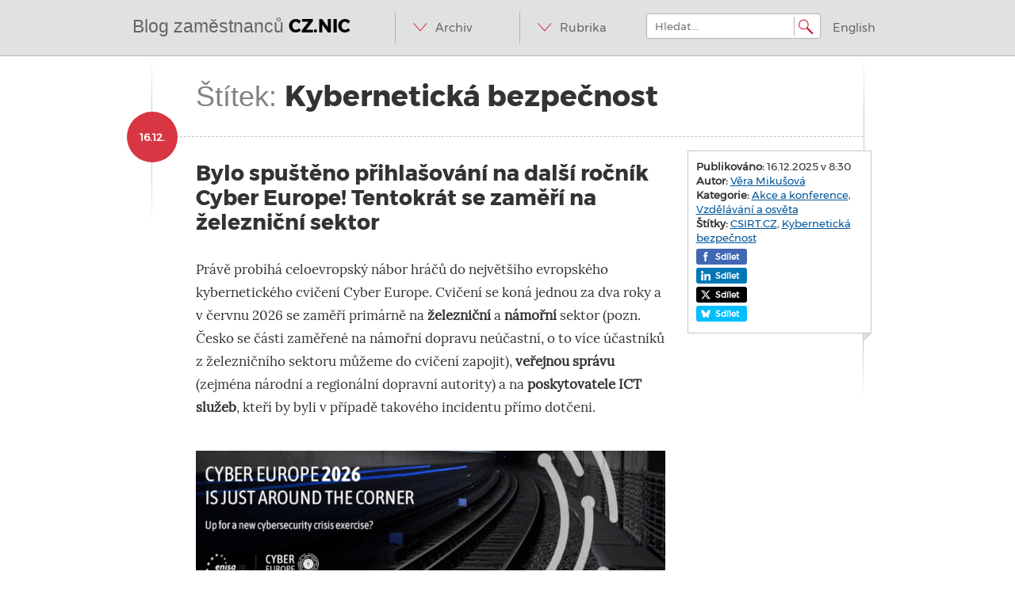

--- FILE ---
content_type: text/html; charset=UTF-8
request_url: https://blog.nic.cz/tag/kyberneticka-bezpecnost/
body_size: 18323
content:
<!DOCTYPE html>
<html dir="ltr" lang="cs" prefix="og: https://ogp.me/ns#">


<head>
    <meta name="twitter:card" content="summary">
    <meta property="og:title" content="Bylo spuštěno přihlašování na další ročník Cyber Europe! Tentokrát se zaměří na železniční sektor" />
    <meta charset="UTF-8">
    <meta name="viewport" content="width=device-width, initial-scale=1">
    <meta http-equiv="Content-Security-Policy" content="upgrade-insecure-requests">
    
    <link rel="profile" href="http://gmpg.org/xfn/11">
    <link rel="pingback" href="https://blog.nic.cz/xmlrpc.php">
    	<style>img:is([sizes="auto" i], [sizes^="auto," i]) { contain-intrinsic-size: 3000px 1500px }</style>
	
		<!-- All in One SEO 4.8.5 - aioseo.com -->
		<title>Kybernetická bezpečnost | Blog zaměstnanců CZ.NIC</title>
	<meta name="robots" content="max-image-preview:large" />
	<link rel="canonical" href="https://blog.nic.cz/tag/kyberneticka-bezpecnost/" />
	<link rel="next" href="https://blog.nic.cz/tag/kyberneticka-bezpecnost/page/2/" />
	<meta name="generator" content="All in One SEO (AIOSEO) 4.8.5" />
		<script type="application/ld+json" class="aioseo-schema">
			{"@context":"https:\/\/schema.org","@graph":[{"@type":"BreadcrumbList","@id":"https:\/\/blog.nic.cz\/tag\/kyberneticka-bezpecnost\/#breadcrumblist","itemListElement":[{"@type":"ListItem","@id":"https:\/\/blog.nic.cz#listItem","position":1,"name":"Home","item":"https:\/\/blog.nic.cz","nextItem":{"@type":"ListItem","@id":"https:\/\/blog.nic.cz\/tag\/kyberneticka-bezpecnost\/#listItem","name":"Kybernetick\u00e1 bezpe\u010dnost"}},{"@type":"ListItem","@id":"https:\/\/blog.nic.cz\/tag\/kyberneticka-bezpecnost\/#listItem","position":2,"name":"Kybernetick\u00e1 bezpe\u010dnost","previousItem":{"@type":"ListItem","@id":"https:\/\/blog.nic.cz#listItem","name":"Home"}}]},{"@type":"CollectionPage","@id":"https:\/\/blog.nic.cz\/tag\/kyberneticka-bezpecnost\/#collectionpage","url":"https:\/\/blog.nic.cz\/tag\/kyberneticka-bezpecnost\/","name":"Kybernetick\u00e1 bezpe\u010dnost | Blog zam\u011bstnanc\u016f CZ.NIC","inLanguage":"cs-CZ","isPartOf":{"@id":"https:\/\/blog.nic.cz\/#website"},"breadcrumb":{"@id":"https:\/\/blog.nic.cz\/tag\/kyberneticka-bezpecnost\/#breadcrumblist"}},{"@type":"Organization","@id":"https:\/\/blog.nic.cz\/#organization","name":"Blog zam\u011bstnanc\u016f CZ.NIC","description":"@ IN SOA dom\u00e9ny.dns.enum.mojeid.internet. nic.cz.","url":"https:\/\/blog.nic.cz\/"},{"@type":"WebSite","@id":"https:\/\/blog.nic.cz\/#website","url":"https:\/\/blog.nic.cz\/","name":"Blog zam\u011bstnanc\u016f CZ.NIC","description":"@ IN SOA dom\u00e9ny.dns.enum.mojeid.internet. nic.cz.","inLanguage":"cs-CZ","publisher":{"@id":"https:\/\/blog.nic.cz\/#organization"}}]}
		</script>
		<!-- All in One SEO -->

<link rel='dns-prefetch' href='//ajax.googleapis.com' />
<link rel='dns-prefetch' href='//stats.wp.com' />
<link rel="alternate" type="application/rss+xml" title="Blog zaměstnanců CZ.NIC &raquo; RSS zdroj" href="https://blog.nic.cz/feed/" />
<link rel="alternate" type="application/rss+xml" title="Blog zaměstnanců CZ.NIC &raquo; RSS komentářů" href="https://blog.nic.cz/comments/feed/" />
<link rel="alternate" type="application/rss+xml" title="Blog zaměstnanců CZ.NIC &raquo; RSS pro štítek Kybernetická bezpečnost" href="https://blog.nic.cz/tag/kyberneticka-bezpecnost/feed/" />
<script type="text/javascript">
/* <![CDATA[ */
window._wpemojiSettings = {"baseUrl":"https:\/\/s.w.org\/images\/core\/emoji\/16.0.1\/72x72\/","ext":".png","svgUrl":"https:\/\/s.w.org\/images\/core\/emoji\/16.0.1\/svg\/","svgExt":".svg","source":{"concatemoji":"https:\/\/blog.nic.cz\/wp-includes\/js\/wp-emoji-release.min.js?ver=6.8.2"}};
/*! This file is auto-generated */
!function(s,n){var o,i,e;function c(e){try{var t={supportTests:e,timestamp:(new Date).valueOf()};sessionStorage.setItem(o,JSON.stringify(t))}catch(e){}}function p(e,t,n){e.clearRect(0,0,e.canvas.width,e.canvas.height),e.fillText(t,0,0);var t=new Uint32Array(e.getImageData(0,0,e.canvas.width,e.canvas.height).data),a=(e.clearRect(0,0,e.canvas.width,e.canvas.height),e.fillText(n,0,0),new Uint32Array(e.getImageData(0,0,e.canvas.width,e.canvas.height).data));return t.every(function(e,t){return e===a[t]})}function u(e,t){e.clearRect(0,0,e.canvas.width,e.canvas.height),e.fillText(t,0,0);for(var n=e.getImageData(16,16,1,1),a=0;a<n.data.length;a++)if(0!==n.data[a])return!1;return!0}function f(e,t,n,a){switch(t){case"flag":return n(e,"\ud83c\udff3\ufe0f\u200d\u26a7\ufe0f","\ud83c\udff3\ufe0f\u200b\u26a7\ufe0f")?!1:!n(e,"\ud83c\udde8\ud83c\uddf6","\ud83c\udde8\u200b\ud83c\uddf6")&&!n(e,"\ud83c\udff4\udb40\udc67\udb40\udc62\udb40\udc65\udb40\udc6e\udb40\udc67\udb40\udc7f","\ud83c\udff4\u200b\udb40\udc67\u200b\udb40\udc62\u200b\udb40\udc65\u200b\udb40\udc6e\u200b\udb40\udc67\u200b\udb40\udc7f");case"emoji":return!a(e,"\ud83e\udedf")}return!1}function g(e,t,n,a){var r="undefined"!=typeof WorkerGlobalScope&&self instanceof WorkerGlobalScope?new OffscreenCanvas(300,150):s.createElement("canvas"),o=r.getContext("2d",{willReadFrequently:!0}),i=(o.textBaseline="top",o.font="600 32px Arial",{});return e.forEach(function(e){i[e]=t(o,e,n,a)}),i}function t(e){var t=s.createElement("script");t.src=e,t.defer=!0,s.head.appendChild(t)}"undefined"!=typeof Promise&&(o="wpEmojiSettingsSupports",i=["flag","emoji"],n.supports={everything:!0,everythingExceptFlag:!0},e=new Promise(function(e){s.addEventListener("DOMContentLoaded",e,{once:!0})}),new Promise(function(t){var n=function(){try{var e=JSON.parse(sessionStorage.getItem(o));if("object"==typeof e&&"number"==typeof e.timestamp&&(new Date).valueOf()<e.timestamp+604800&&"object"==typeof e.supportTests)return e.supportTests}catch(e){}return null}();if(!n){if("undefined"!=typeof Worker&&"undefined"!=typeof OffscreenCanvas&&"undefined"!=typeof URL&&URL.createObjectURL&&"undefined"!=typeof Blob)try{var e="postMessage("+g.toString()+"("+[JSON.stringify(i),f.toString(),p.toString(),u.toString()].join(",")+"));",a=new Blob([e],{type:"text/javascript"}),r=new Worker(URL.createObjectURL(a),{name:"wpTestEmojiSupports"});return void(r.onmessage=function(e){c(n=e.data),r.terminate(),t(n)})}catch(e){}c(n=g(i,f,p,u))}t(n)}).then(function(e){for(var t in e)n.supports[t]=e[t],n.supports.everything=n.supports.everything&&n.supports[t],"flag"!==t&&(n.supports.everythingExceptFlag=n.supports.everythingExceptFlag&&n.supports[t]);n.supports.everythingExceptFlag=n.supports.everythingExceptFlag&&!n.supports.flag,n.DOMReady=!1,n.readyCallback=function(){n.DOMReady=!0}}).then(function(){return e}).then(function(){var e;n.supports.everything||(n.readyCallback(),(e=n.source||{}).concatemoji?t(e.concatemoji):e.wpemoji&&e.twemoji&&(t(e.twemoji),t(e.wpemoji)))}))}((window,document),window._wpemojiSettings);
/* ]]> */
</script>
<style id='wp-emoji-styles-inline-css' type='text/css'>

	img.wp-smiley, img.emoji {
		display: inline !important;
		border: none !important;
		box-shadow: none !important;
		height: 1em !important;
		width: 1em !important;
		margin: 0 0.07em !important;
		vertical-align: -0.1em !important;
		background: none !important;
		padding: 0 !important;
	}
</style>
<link rel='stylesheet' id='wp-block-library-css' href='https://blog.nic.cz/wp-includes/css/dist/block-library/style.min.css?ver=6.8.2' type='text/css' media='all' />
<style id='classic-theme-styles-inline-css' type='text/css'>
/*! This file is auto-generated */
.wp-block-button__link{color:#fff;background-color:#32373c;border-radius:9999px;box-shadow:none;text-decoration:none;padding:calc(.667em + 2px) calc(1.333em + 2px);font-size:1.125em}.wp-block-file__button{background:#32373c;color:#fff;text-decoration:none}
</style>
<link rel='stylesheet' id='mediaelement-css' href='https://blog.nic.cz/wp-includes/js/mediaelement/mediaelementplayer-legacy.min.css?ver=4.2.17' type='text/css' media='all' />
<link rel='stylesheet' id='wp-mediaelement-css' href='https://blog.nic.cz/wp-includes/js/mediaelement/wp-mediaelement.min.css?ver=6.8.2' type='text/css' media='all' />
<style id='jetpack-sharing-buttons-style-inline-css' type='text/css'>
.jetpack-sharing-buttons__services-list{display:flex;flex-direction:row;flex-wrap:wrap;gap:0;list-style-type:none;margin:5px;padding:0}.jetpack-sharing-buttons__services-list.has-small-icon-size{font-size:12px}.jetpack-sharing-buttons__services-list.has-normal-icon-size{font-size:16px}.jetpack-sharing-buttons__services-list.has-large-icon-size{font-size:24px}.jetpack-sharing-buttons__services-list.has-huge-icon-size{font-size:36px}@media print{.jetpack-sharing-buttons__services-list{display:none!important}}.editor-styles-wrapper .wp-block-jetpack-sharing-buttons{gap:0;padding-inline-start:0}ul.jetpack-sharing-buttons__services-list.has-background{padding:1.25em 2.375em}
</style>
<style id='global-styles-inline-css' type='text/css'>
:root{--wp--preset--aspect-ratio--square: 1;--wp--preset--aspect-ratio--4-3: 4/3;--wp--preset--aspect-ratio--3-4: 3/4;--wp--preset--aspect-ratio--3-2: 3/2;--wp--preset--aspect-ratio--2-3: 2/3;--wp--preset--aspect-ratio--16-9: 16/9;--wp--preset--aspect-ratio--9-16: 9/16;--wp--preset--color--black: #000000;--wp--preset--color--cyan-bluish-gray: #abb8c3;--wp--preset--color--white: #ffffff;--wp--preset--color--pale-pink: #f78da7;--wp--preset--color--vivid-red: #cf2e2e;--wp--preset--color--luminous-vivid-orange: #ff6900;--wp--preset--color--luminous-vivid-amber: #fcb900;--wp--preset--color--light-green-cyan: #7bdcb5;--wp--preset--color--vivid-green-cyan: #00d084;--wp--preset--color--pale-cyan-blue: #8ed1fc;--wp--preset--color--vivid-cyan-blue: #0693e3;--wp--preset--color--vivid-purple: #9b51e0;--wp--preset--gradient--vivid-cyan-blue-to-vivid-purple: linear-gradient(135deg,rgba(6,147,227,1) 0%,rgb(155,81,224) 100%);--wp--preset--gradient--light-green-cyan-to-vivid-green-cyan: linear-gradient(135deg,rgb(122,220,180) 0%,rgb(0,208,130) 100%);--wp--preset--gradient--luminous-vivid-amber-to-luminous-vivid-orange: linear-gradient(135deg,rgba(252,185,0,1) 0%,rgba(255,105,0,1) 100%);--wp--preset--gradient--luminous-vivid-orange-to-vivid-red: linear-gradient(135deg,rgba(255,105,0,1) 0%,rgb(207,46,46) 100%);--wp--preset--gradient--very-light-gray-to-cyan-bluish-gray: linear-gradient(135deg,rgb(238,238,238) 0%,rgb(169,184,195) 100%);--wp--preset--gradient--cool-to-warm-spectrum: linear-gradient(135deg,rgb(74,234,220) 0%,rgb(151,120,209) 20%,rgb(207,42,186) 40%,rgb(238,44,130) 60%,rgb(251,105,98) 80%,rgb(254,248,76) 100%);--wp--preset--gradient--blush-light-purple: linear-gradient(135deg,rgb(255,206,236) 0%,rgb(152,150,240) 100%);--wp--preset--gradient--blush-bordeaux: linear-gradient(135deg,rgb(254,205,165) 0%,rgb(254,45,45) 50%,rgb(107,0,62) 100%);--wp--preset--gradient--luminous-dusk: linear-gradient(135deg,rgb(255,203,112) 0%,rgb(199,81,192) 50%,rgb(65,88,208) 100%);--wp--preset--gradient--pale-ocean: linear-gradient(135deg,rgb(255,245,203) 0%,rgb(182,227,212) 50%,rgb(51,167,181) 100%);--wp--preset--gradient--electric-grass: linear-gradient(135deg,rgb(202,248,128) 0%,rgb(113,206,126) 100%);--wp--preset--gradient--midnight: linear-gradient(135deg,rgb(2,3,129) 0%,rgb(40,116,252) 100%);--wp--preset--font-size--small: 13px;--wp--preset--font-size--medium: 20px;--wp--preset--font-size--large: 36px;--wp--preset--font-size--x-large: 42px;--wp--preset--spacing--20: 0.44rem;--wp--preset--spacing--30: 0.67rem;--wp--preset--spacing--40: 1rem;--wp--preset--spacing--50: 1.5rem;--wp--preset--spacing--60: 2.25rem;--wp--preset--spacing--70: 3.38rem;--wp--preset--spacing--80: 5.06rem;--wp--preset--shadow--natural: 6px 6px 9px rgba(0, 0, 0, 0.2);--wp--preset--shadow--deep: 12px 12px 50px rgba(0, 0, 0, 0.4);--wp--preset--shadow--sharp: 6px 6px 0px rgba(0, 0, 0, 0.2);--wp--preset--shadow--outlined: 6px 6px 0px -3px rgba(255, 255, 255, 1), 6px 6px rgba(0, 0, 0, 1);--wp--preset--shadow--crisp: 6px 6px 0px rgba(0, 0, 0, 1);}:where(.is-layout-flex){gap: 0.5em;}:where(.is-layout-grid){gap: 0.5em;}body .is-layout-flex{display: flex;}.is-layout-flex{flex-wrap: wrap;align-items: center;}.is-layout-flex > :is(*, div){margin: 0;}body .is-layout-grid{display: grid;}.is-layout-grid > :is(*, div){margin: 0;}:where(.wp-block-columns.is-layout-flex){gap: 2em;}:where(.wp-block-columns.is-layout-grid){gap: 2em;}:where(.wp-block-post-template.is-layout-flex){gap: 1.25em;}:where(.wp-block-post-template.is-layout-grid){gap: 1.25em;}.has-black-color{color: var(--wp--preset--color--black) !important;}.has-cyan-bluish-gray-color{color: var(--wp--preset--color--cyan-bluish-gray) !important;}.has-white-color{color: var(--wp--preset--color--white) !important;}.has-pale-pink-color{color: var(--wp--preset--color--pale-pink) !important;}.has-vivid-red-color{color: var(--wp--preset--color--vivid-red) !important;}.has-luminous-vivid-orange-color{color: var(--wp--preset--color--luminous-vivid-orange) !important;}.has-luminous-vivid-amber-color{color: var(--wp--preset--color--luminous-vivid-amber) !important;}.has-light-green-cyan-color{color: var(--wp--preset--color--light-green-cyan) !important;}.has-vivid-green-cyan-color{color: var(--wp--preset--color--vivid-green-cyan) !important;}.has-pale-cyan-blue-color{color: var(--wp--preset--color--pale-cyan-blue) !important;}.has-vivid-cyan-blue-color{color: var(--wp--preset--color--vivid-cyan-blue) !important;}.has-vivid-purple-color{color: var(--wp--preset--color--vivid-purple) !important;}.has-black-background-color{background-color: var(--wp--preset--color--black) !important;}.has-cyan-bluish-gray-background-color{background-color: var(--wp--preset--color--cyan-bluish-gray) !important;}.has-white-background-color{background-color: var(--wp--preset--color--white) !important;}.has-pale-pink-background-color{background-color: var(--wp--preset--color--pale-pink) !important;}.has-vivid-red-background-color{background-color: var(--wp--preset--color--vivid-red) !important;}.has-luminous-vivid-orange-background-color{background-color: var(--wp--preset--color--luminous-vivid-orange) !important;}.has-luminous-vivid-amber-background-color{background-color: var(--wp--preset--color--luminous-vivid-amber) !important;}.has-light-green-cyan-background-color{background-color: var(--wp--preset--color--light-green-cyan) !important;}.has-vivid-green-cyan-background-color{background-color: var(--wp--preset--color--vivid-green-cyan) !important;}.has-pale-cyan-blue-background-color{background-color: var(--wp--preset--color--pale-cyan-blue) !important;}.has-vivid-cyan-blue-background-color{background-color: var(--wp--preset--color--vivid-cyan-blue) !important;}.has-vivid-purple-background-color{background-color: var(--wp--preset--color--vivid-purple) !important;}.has-black-border-color{border-color: var(--wp--preset--color--black) !important;}.has-cyan-bluish-gray-border-color{border-color: var(--wp--preset--color--cyan-bluish-gray) !important;}.has-white-border-color{border-color: var(--wp--preset--color--white) !important;}.has-pale-pink-border-color{border-color: var(--wp--preset--color--pale-pink) !important;}.has-vivid-red-border-color{border-color: var(--wp--preset--color--vivid-red) !important;}.has-luminous-vivid-orange-border-color{border-color: var(--wp--preset--color--luminous-vivid-orange) !important;}.has-luminous-vivid-amber-border-color{border-color: var(--wp--preset--color--luminous-vivid-amber) !important;}.has-light-green-cyan-border-color{border-color: var(--wp--preset--color--light-green-cyan) !important;}.has-vivid-green-cyan-border-color{border-color: var(--wp--preset--color--vivid-green-cyan) !important;}.has-pale-cyan-blue-border-color{border-color: var(--wp--preset--color--pale-cyan-blue) !important;}.has-vivid-cyan-blue-border-color{border-color: var(--wp--preset--color--vivid-cyan-blue) !important;}.has-vivid-purple-border-color{border-color: var(--wp--preset--color--vivid-purple) !important;}.has-vivid-cyan-blue-to-vivid-purple-gradient-background{background: var(--wp--preset--gradient--vivid-cyan-blue-to-vivid-purple) !important;}.has-light-green-cyan-to-vivid-green-cyan-gradient-background{background: var(--wp--preset--gradient--light-green-cyan-to-vivid-green-cyan) !important;}.has-luminous-vivid-amber-to-luminous-vivid-orange-gradient-background{background: var(--wp--preset--gradient--luminous-vivid-amber-to-luminous-vivid-orange) !important;}.has-luminous-vivid-orange-to-vivid-red-gradient-background{background: var(--wp--preset--gradient--luminous-vivid-orange-to-vivid-red) !important;}.has-very-light-gray-to-cyan-bluish-gray-gradient-background{background: var(--wp--preset--gradient--very-light-gray-to-cyan-bluish-gray) !important;}.has-cool-to-warm-spectrum-gradient-background{background: var(--wp--preset--gradient--cool-to-warm-spectrum) !important;}.has-blush-light-purple-gradient-background{background: var(--wp--preset--gradient--blush-light-purple) !important;}.has-blush-bordeaux-gradient-background{background: var(--wp--preset--gradient--blush-bordeaux) !important;}.has-luminous-dusk-gradient-background{background: var(--wp--preset--gradient--luminous-dusk) !important;}.has-pale-ocean-gradient-background{background: var(--wp--preset--gradient--pale-ocean) !important;}.has-electric-grass-gradient-background{background: var(--wp--preset--gradient--electric-grass) !important;}.has-midnight-gradient-background{background: var(--wp--preset--gradient--midnight) !important;}.has-small-font-size{font-size: var(--wp--preset--font-size--small) !important;}.has-medium-font-size{font-size: var(--wp--preset--font-size--medium) !important;}.has-large-font-size{font-size: var(--wp--preset--font-size--large) !important;}.has-x-large-font-size{font-size: var(--wp--preset--font-size--x-large) !important;}
:where(.wp-block-post-template.is-layout-flex){gap: 1.25em;}:where(.wp-block-post-template.is-layout-grid){gap: 1.25em;}
:where(.wp-block-columns.is-layout-flex){gap: 2em;}:where(.wp-block-columns.is-layout-grid){gap: 2em;}
:root :where(.wp-block-pullquote){font-size: 1.5em;line-height: 1.6;}
</style>
<link rel='stylesheet' id='wp-polls-css' href='https://blog.nic.cz/wp-content/plugins/wp-polls/polls-css.css?ver=2.77.3' type='text/css' media='all' />
<style id='wp-polls-inline-css' type='text/css'>
.wp-polls .pollbar {
	margin: 1px;
	font-size: 6px;
	line-height: 8px;
	height: 8px;
	background-image: url('https://blog.nic.cz/wp-content/plugins/wp-polls/images/default/pollbg.gif');
	border: 1px solid #c8c8c8;
}

</style>
<link rel='stylesheet' id='bootstrap-css' href='https://blog.nic.cz/wp-content/themes/nic-responsive/libs/bootstrap/css/bootstrap.min.css?ver=3.0.0' type='text/css' media='all' />
<link rel='stylesheet' id='bootstrap-select-css' href='https://blog.nic.cz/wp-content/themes/nic-responsive/libs/bootstrap-select/bootstrap-select.css?ver=1.3.1' type='text/css' media='all' />
<link rel='stylesheet' id='nic-style-css' href='https://blog.nic.cz/wp-content/themes/nic-responsive/style.css?ver=2.0.1' type='text/css' media='all' />
<script type="text/javascript" src="https://blog.nic.cz/wp-content/themes/nic-responsive/libs/modernizr/modernizr-2.6.1-respond-1.1.0.min.js?ver=2.6.1" id="modernizr-js"></script>
<link rel="https://api.w.org/" href="https://blog.nic.cz/wp-json/" /><link rel="alternate" title="JSON" type="application/json" href="https://blog.nic.cz/wp-json/wp/v2/tags/65" /><link rel="EditURI" type="application/rsd+xml" title="RSD" href="https://blog.nic.cz/xmlrpc.php?rsd" />
<meta name="generator" content="WordPress 6.8.2" />
<meta http-equiv="X-XRDS-Location" content="https://blog.nic.cz/?xrds" />
<meta http-equiv="X-Yadis-Location" content="https://blog.nic.cz/?xrds" />
	<style>img#wpstats{display:none}</style>
				<style type="text/css" id="wp-custom-css">
			code {
  white-space: nowrap;
}		</style>
		    <!-- === Horni lista s odkazy na weby a aplikace CZ.NICu === -->
    <script type="text/javascript" src="//www.nic.cz/static/js/widgets/projects-bar.js"></script>
    <link rel="stylesheet" type="text/css" href="//www.nic.cz/static/css/widgets/projects-bar.css">
    <script type="text/javascript">
        new nicWidgets.topBar("CS");
    </script>
    <!-- === Konec horni listy s odkazy na weby a aplikace CZ.NICu === -->
</head>

<body class="archive tag tag-kyberneticka-bezpecnost tag-65 wp-theme-nic-responsive group-blog">


<div id="page" class="hfeed site">
        <header id="masthead" class="site-header" role="banner">
        <div class="wrap">
            <div class="container clearfix">
                <div class="site-branding">
                    <h1 class="site-title logo"><a href="https://blog.nic.cz/" rel="home">Blog zaměstnanců <span>CZ.NIC</span></a></h1>
                    <h2 class="site-description visuallyhidden">@ IN SOA domény.dns.enum.mojeid.internet. nic.cz.</h2>
                </div>

                <div class="right">
                    <nav id="site-navigation" class="main-navigation menu" role="navigation">
                        <h1 class="menu-toggle visuallyhidden">Menu</h1>
                        <a class="skip-link visuallyhidden" href="#content">Přeskočit na obsah</a>
                        <ul class="desktoponly">
                            <li>
                                <a href="#" accesskey="a">Archiv</a>
                                <ul>
                                    	<li><a href='https://blog.nic.cz/2026/01/'>Leden 2026</a></li>
	<li><a href='https://blog.nic.cz/2025/12/'>Prosinec 2025</a></li>
	<li><a href='https://blog.nic.cz/2025/11/'>Listopad 2025</a></li>
	<li><a href='https://blog.nic.cz/2025/10/'>Říjen 2025</a></li>
	<li><a href='https://blog.nic.cz/2025/09/'>Září 2025</a></li>
	<li><a href='https://blog.nic.cz/2025/08/'>Srpen 2025</a></li>
	<li><a href='https://blog.nic.cz/2025/07/'>Červenec 2025</a></li>
	<li><a href='https://blog.nic.cz/2025/06/'>Červen 2025</a></li>
	<li><a href='https://blog.nic.cz/2025/05/'>Květen 2025</a></li>
	<li><a href='https://blog.nic.cz/2025/04/'>Duben 2025</a></li>
	<li><a href='https://blog.nic.cz/2025/03/'>Březen 2025</a></li>
	<li><a href='https://blog.nic.cz/2025/02/'>Únor 2025</a></li>
	<li><a href='https://blog.nic.cz/2025/01/'>Leden 2025</a></li>
	<li><a href='https://blog.nic.cz/2024/12/'>Prosinec 2024</a></li>
	<li><a href='https://blog.nic.cz/2024/11/'>Listopad 2024</a></li>
	<li><a href='https://blog.nic.cz/2024/10/'>Říjen 2024</a></li>
	<li><a href='https://blog.nic.cz/2024/09/'>Září 2024</a></li>
	<li><a href='https://blog.nic.cz/2024/08/'>Srpen 2024</a></li>
	<li><a href='https://blog.nic.cz/2024/07/'>Červenec 2024</a></li>
	<li><a href='https://blog.nic.cz/2024/06/'>Červen 2024</a></li>
	<li><a href='https://blog.nic.cz/2024/05/'>Květen 2024</a></li>
	<li><a href='https://blog.nic.cz/2024/04/'>Duben 2024</a></li>
	<li><a href='https://blog.nic.cz/2024/03/'>Březen 2024</a></li>
	<li><a href='https://blog.nic.cz/2024/02/'>Únor 2024</a></li>
	<li><a href='https://blog.nic.cz/2024/01/'>Leden 2024</a></li>
	<li><a href='https://blog.nic.cz/2023/12/'>Prosinec 2023</a></li>
	<li><a href='https://blog.nic.cz/2023/11/'>Listopad 2023</a></li>
	<li><a href='https://blog.nic.cz/2023/10/'>Říjen 2023</a></li>
	<li><a href='https://blog.nic.cz/2023/09/'>Září 2023</a></li>
	<li><a href='https://blog.nic.cz/2023/08/'>Srpen 2023</a></li>
	<li><a href='https://blog.nic.cz/2023/07/'>Červenec 2023</a></li>
	<li><a href='https://blog.nic.cz/2023/06/'>Červen 2023</a></li>
	<li><a href='https://blog.nic.cz/2023/05/'>Květen 2023</a></li>
	<li><a href='https://blog.nic.cz/2023/04/'>Duben 2023</a></li>
	<li><a href='https://blog.nic.cz/2023/03/'>Březen 2023</a></li>
	<li><a href='https://blog.nic.cz/2023/02/'>Únor 2023</a></li>
	<li><a href='https://blog.nic.cz/2023/01/'>Leden 2023</a></li>
	<li><a href='https://blog.nic.cz/2022/12/'>Prosinec 2022</a></li>
	<li><a href='https://blog.nic.cz/2022/11/'>Listopad 2022</a></li>
	<li><a href='https://blog.nic.cz/2022/10/'>Říjen 2022</a></li>
	<li><a href='https://blog.nic.cz/2022/09/'>Září 2022</a></li>
	<li><a href='https://blog.nic.cz/2022/08/'>Srpen 2022</a></li>
	<li><a href='https://blog.nic.cz/2022/07/'>Červenec 2022</a></li>
	<li><a href='https://blog.nic.cz/2022/06/'>Červen 2022</a></li>
	<li><a href='https://blog.nic.cz/2022/05/'>Květen 2022</a></li>
	<li><a href='https://blog.nic.cz/2022/04/'>Duben 2022</a></li>
	<li><a href='https://blog.nic.cz/2022/03/'>Březen 2022</a></li>
	<li><a href='https://blog.nic.cz/2022/02/'>Únor 2022</a></li>
	<li><a href='https://blog.nic.cz/2022/01/'>Leden 2022</a></li>
	<li><a href='https://blog.nic.cz/2021/12/'>Prosinec 2021</a></li>
	<li><a href='https://blog.nic.cz/2021/11/'>Listopad 2021</a></li>
	<li><a href='https://blog.nic.cz/2021/10/'>Říjen 2021</a></li>
	<li><a href='https://blog.nic.cz/2021/09/'>Září 2021</a></li>
	<li><a href='https://blog.nic.cz/2021/08/'>Srpen 2021</a></li>
	<li><a href='https://blog.nic.cz/2021/07/'>Červenec 2021</a></li>
	<li><a href='https://blog.nic.cz/2021/06/'>Červen 2021</a></li>
	<li><a href='https://blog.nic.cz/2021/05/'>Květen 2021</a></li>
	<li><a href='https://blog.nic.cz/2021/04/'>Duben 2021</a></li>
	<li><a href='https://blog.nic.cz/2021/03/'>Březen 2021</a></li>
	<li><a href='https://blog.nic.cz/2021/02/'>Únor 2021</a></li>
	<li><a href='https://blog.nic.cz/2021/01/'>Leden 2021</a></li>
	<li><a href='https://blog.nic.cz/2020/12/'>Prosinec 2020</a></li>
	<li><a href='https://blog.nic.cz/2020/11/'>Listopad 2020</a></li>
	<li><a href='https://blog.nic.cz/2020/10/'>Říjen 2020</a></li>
	<li><a href='https://blog.nic.cz/2020/09/'>Září 2020</a></li>
	<li><a href='https://blog.nic.cz/2020/08/'>Srpen 2020</a></li>
	<li><a href='https://blog.nic.cz/2020/07/'>Červenec 2020</a></li>
	<li><a href='https://blog.nic.cz/2020/06/'>Červen 2020</a></li>
	<li><a href='https://blog.nic.cz/2020/05/'>Květen 2020</a></li>
	<li><a href='https://blog.nic.cz/2020/04/'>Duben 2020</a></li>
	<li><a href='https://blog.nic.cz/2020/03/'>Březen 2020</a></li>
	<li><a href='https://blog.nic.cz/2020/02/'>Únor 2020</a></li>
	<li><a href='https://blog.nic.cz/2020/01/'>Leden 2020</a></li>
	<li><a href='https://blog.nic.cz/2019/12/'>Prosinec 2019</a></li>
	<li><a href='https://blog.nic.cz/2019/11/'>Listopad 2019</a></li>
	<li><a href='https://blog.nic.cz/2019/10/'>Říjen 2019</a></li>
	<li><a href='https://blog.nic.cz/2019/09/'>Září 2019</a></li>
	<li><a href='https://blog.nic.cz/2019/08/'>Srpen 2019</a></li>
	<li><a href='https://blog.nic.cz/2019/07/'>Červenec 2019</a></li>
	<li><a href='https://blog.nic.cz/2019/06/'>Červen 2019</a></li>
	<li><a href='https://blog.nic.cz/2019/05/'>Květen 2019</a></li>
	<li><a href='https://blog.nic.cz/2019/04/'>Duben 2019</a></li>
	<li><a href='https://blog.nic.cz/2019/03/'>Březen 2019</a></li>
	<li><a href='https://blog.nic.cz/2019/02/'>Únor 2019</a></li>
	<li><a href='https://blog.nic.cz/2019/01/'>Leden 2019</a></li>
	<li><a href='https://blog.nic.cz/2018/12/'>Prosinec 2018</a></li>
	<li><a href='https://blog.nic.cz/2018/11/'>Listopad 2018</a></li>
	<li><a href='https://blog.nic.cz/2018/10/'>Říjen 2018</a></li>
	<li><a href='https://blog.nic.cz/2018/09/'>Září 2018</a></li>
	<li><a href='https://blog.nic.cz/2018/08/'>Srpen 2018</a></li>
	<li><a href='https://blog.nic.cz/2018/07/'>Červenec 2018</a></li>
	<li><a href='https://blog.nic.cz/2018/06/'>Červen 2018</a></li>
	<li><a href='https://blog.nic.cz/2018/05/'>Květen 2018</a></li>
	<li><a href='https://blog.nic.cz/2018/04/'>Duben 2018</a></li>
	<li><a href='https://blog.nic.cz/2018/03/'>Březen 2018</a></li>
	<li><a href='https://blog.nic.cz/2018/02/'>Únor 2018</a></li>
	<li><a href='https://blog.nic.cz/2018/01/'>Leden 2018</a></li>
	<li><a href='https://blog.nic.cz/2017/12/'>Prosinec 2017</a></li>
	<li><a href='https://blog.nic.cz/2017/11/'>Listopad 2017</a></li>
	<li><a href='https://blog.nic.cz/2017/10/'>Říjen 2017</a></li>
	<li><a href='https://blog.nic.cz/2017/09/'>Září 2017</a></li>
	<li><a href='https://blog.nic.cz/2017/08/'>Srpen 2017</a></li>
	<li><a href='https://blog.nic.cz/2017/07/'>Červenec 2017</a></li>
	<li><a href='https://blog.nic.cz/2017/06/'>Červen 2017</a></li>
	<li><a href='https://blog.nic.cz/2017/05/'>Květen 2017</a></li>
	<li><a href='https://blog.nic.cz/2017/04/'>Duben 2017</a></li>
	<li><a href='https://blog.nic.cz/2017/03/'>Březen 2017</a></li>
	<li><a href='https://blog.nic.cz/2017/02/'>Únor 2017</a></li>
	<li><a href='https://blog.nic.cz/2017/01/'>Leden 2017</a></li>
	<li><a href='https://blog.nic.cz/2016/12/'>Prosinec 2016</a></li>
	<li><a href='https://blog.nic.cz/2016/11/'>Listopad 2016</a></li>
	<li><a href='https://blog.nic.cz/2016/10/'>Říjen 2016</a></li>
	<li><a href='https://blog.nic.cz/2016/09/'>Září 2016</a></li>
	<li><a href='https://blog.nic.cz/2016/08/'>Srpen 2016</a></li>
	<li><a href='https://blog.nic.cz/2016/07/'>Červenec 2016</a></li>
	<li><a href='https://blog.nic.cz/2016/06/'>Červen 2016</a></li>
	<li><a href='https://blog.nic.cz/2016/05/'>Květen 2016</a></li>
	<li><a href='https://blog.nic.cz/2016/04/'>Duben 2016</a></li>
	<li><a href='https://blog.nic.cz/2016/03/'>Březen 2016</a></li>
	<li><a href='https://blog.nic.cz/2016/02/'>Únor 2016</a></li>
	<li><a href='https://blog.nic.cz/2016/01/'>Leden 2016</a></li>
	<li><a href='https://blog.nic.cz/2015/12/'>Prosinec 2015</a></li>
	<li><a href='https://blog.nic.cz/2015/11/'>Listopad 2015</a></li>
	<li><a href='https://blog.nic.cz/2015/10/'>Říjen 2015</a></li>
	<li><a href='https://blog.nic.cz/2015/09/'>Září 2015</a></li>
	<li><a href='https://blog.nic.cz/2015/08/'>Srpen 2015</a></li>
	<li><a href='https://blog.nic.cz/2015/07/'>Červenec 2015</a></li>
	<li><a href='https://blog.nic.cz/2015/06/'>Červen 2015</a></li>
	<li><a href='https://blog.nic.cz/2015/05/'>Květen 2015</a></li>
	<li><a href='https://blog.nic.cz/2015/04/'>Duben 2015</a></li>
	<li><a href='https://blog.nic.cz/2015/03/'>Březen 2015</a></li>
	<li><a href='https://blog.nic.cz/2015/02/'>Únor 2015</a></li>
	<li><a href='https://blog.nic.cz/2015/01/'>Leden 2015</a></li>
	<li><a href='https://blog.nic.cz/2014/12/'>Prosinec 2014</a></li>
	<li><a href='https://blog.nic.cz/2014/11/'>Listopad 2014</a></li>
	<li><a href='https://blog.nic.cz/2014/10/'>Říjen 2014</a></li>
	<li><a href='https://blog.nic.cz/2014/09/'>Září 2014</a></li>
	<li><a href='https://blog.nic.cz/2014/08/'>Srpen 2014</a></li>
	<li><a href='https://blog.nic.cz/2014/07/'>Červenec 2014</a></li>
	<li><a href='https://blog.nic.cz/2014/06/'>Červen 2014</a></li>
	<li><a href='https://blog.nic.cz/2014/05/'>Květen 2014</a></li>
	<li><a href='https://blog.nic.cz/2014/04/'>Duben 2014</a></li>
	<li><a href='https://blog.nic.cz/2014/03/'>Březen 2014</a></li>
	<li><a href='https://blog.nic.cz/2014/02/'>Únor 2014</a></li>
	<li><a href='https://blog.nic.cz/2014/01/'>Leden 2014</a></li>
	<li><a href='https://blog.nic.cz/2013/12/'>Prosinec 2013</a></li>
	<li><a href='https://blog.nic.cz/2013/11/'>Listopad 2013</a></li>
	<li><a href='https://blog.nic.cz/2013/10/'>Říjen 2013</a></li>
	<li><a href='https://blog.nic.cz/2013/09/'>Září 2013</a></li>
	<li><a href='https://blog.nic.cz/2013/08/'>Srpen 2013</a></li>
	<li><a href='https://blog.nic.cz/2013/07/'>Červenec 2013</a></li>
	<li><a href='https://blog.nic.cz/2013/06/'>Červen 2013</a></li>
	<li><a href='https://blog.nic.cz/2013/05/'>Květen 2013</a></li>
	<li><a href='https://blog.nic.cz/2013/04/'>Duben 2013</a></li>
	<li><a href='https://blog.nic.cz/2013/03/'>Březen 2013</a></li>
	<li><a href='https://blog.nic.cz/2013/02/'>Únor 2013</a></li>
	<li><a href='https://blog.nic.cz/2013/01/'>Leden 2013</a></li>
	<li><a href='https://blog.nic.cz/2012/12/'>Prosinec 2012</a></li>
	<li><a href='https://blog.nic.cz/2012/11/'>Listopad 2012</a></li>
	<li><a href='https://blog.nic.cz/2012/10/'>Říjen 2012</a></li>
	<li><a href='https://blog.nic.cz/2012/09/'>Září 2012</a></li>
	<li><a href='https://blog.nic.cz/2012/08/'>Srpen 2012</a></li>
	<li><a href='https://blog.nic.cz/2012/07/'>Červenec 2012</a></li>
	<li><a href='https://blog.nic.cz/2012/06/'>Červen 2012</a></li>
	<li><a href='https://blog.nic.cz/2012/05/'>Květen 2012</a></li>
	<li><a href='https://blog.nic.cz/2012/04/'>Duben 2012</a></li>
	<li><a href='https://blog.nic.cz/2012/03/'>Březen 2012</a></li>
	<li><a href='https://blog.nic.cz/2012/02/'>Únor 2012</a></li>
	<li><a href='https://blog.nic.cz/2012/01/'>Leden 2012</a></li>
	<li><a href='https://blog.nic.cz/2011/12/'>Prosinec 2011</a></li>
	<li><a href='https://blog.nic.cz/2011/11/'>Listopad 2011</a></li>
	<li><a href='https://blog.nic.cz/2011/10/'>Říjen 2011</a></li>
	<li><a href='https://blog.nic.cz/2011/09/'>Září 2011</a></li>
	<li><a href='https://blog.nic.cz/2011/08/'>Srpen 2011</a></li>
	<li><a href='https://blog.nic.cz/2011/07/'>Červenec 2011</a></li>
	<li><a href='https://blog.nic.cz/2011/06/'>Červen 2011</a></li>
	<li><a href='https://blog.nic.cz/2011/05/'>Květen 2011</a></li>
	<li><a href='https://blog.nic.cz/2011/04/'>Duben 2011</a></li>
	<li><a href='https://blog.nic.cz/2011/03/'>Březen 2011</a></li>
	<li><a href='https://blog.nic.cz/2011/02/'>Únor 2011</a></li>
	<li><a href='https://blog.nic.cz/2011/01/'>Leden 2011</a></li>
	<li><a href='https://blog.nic.cz/2010/12/'>Prosinec 2010</a></li>
	<li><a href='https://blog.nic.cz/2010/11/'>Listopad 2010</a></li>
	<li><a href='https://blog.nic.cz/2010/10/'>Říjen 2010</a></li>
	<li><a href='https://blog.nic.cz/2010/09/'>Září 2010</a></li>
	<li><a href='https://blog.nic.cz/2010/08/'>Srpen 2010</a></li>
	<li><a href='https://blog.nic.cz/2010/07/'>Červenec 2010</a></li>
	<li><a href='https://blog.nic.cz/2010/06/'>Červen 2010</a></li>
	<li><a href='https://blog.nic.cz/2010/05/'>Květen 2010</a></li>
	<li><a href='https://blog.nic.cz/2010/04/'>Duben 2010</a></li>
	<li><a href='https://blog.nic.cz/2010/03/'>Březen 2010</a></li>
	<li><a href='https://blog.nic.cz/2010/02/'>Únor 2010</a></li>
	<li><a href='https://blog.nic.cz/2010/01/'>Leden 2010</a></li>
	<li><a href='https://blog.nic.cz/2009/12/'>Prosinec 2009</a></li>
	<li><a href='https://blog.nic.cz/2009/11/'>Listopad 2009</a></li>
	<li><a href='https://blog.nic.cz/2009/10/'>Říjen 2009</a></li>
	<li><a href='https://blog.nic.cz/2009/09/'>Září 2009</a></li>
	<li><a href='https://blog.nic.cz/2009/08/'>Srpen 2009</a></li>
	<li><a href='https://blog.nic.cz/2009/07/'>Červenec 2009</a></li>
	<li><a href='https://blog.nic.cz/2009/06/'>Červen 2009</a></li>
	<li><a href='https://blog.nic.cz/2009/05/'>Květen 2009</a></li>
	<li><a href='https://blog.nic.cz/2009/04/'>Duben 2009</a></li>
	<li><a href='https://blog.nic.cz/2009/03/'>Březen 2009</a></li>
	<li><a href='https://blog.nic.cz/2009/02/'>Únor 2009</a></li>
	<li><a href='https://blog.nic.cz/2009/01/'>Leden 2009</a></li>
	<li><a href='https://blog.nic.cz/2008/12/'>Prosinec 2008</a></li>
	<li><a href='https://blog.nic.cz/2008/11/'>Listopad 2008</a></li>
	<li><a href='https://blog.nic.cz/2008/10/'>Říjen 2008</a></li>
	<li><a href='https://blog.nic.cz/2008/09/'>Září 2008</a></li>
	<li><a href='https://blog.nic.cz/2008/08/'>Srpen 2008</a></li>
	<li><a href='https://blog.nic.cz/2008/07/'>Červenec 2008</a></li>
	<li><a href='https://blog.nic.cz/2008/06/'>Červen 2008</a></li>
	<li><a href='https://blog.nic.cz/2008/05/'>Květen 2008</a></li>
	<li><a href='https://blog.nic.cz/2008/04/'>Duben 2008</a></li>
	<li><a href='https://blog.nic.cz/2008/03/'>Březen 2008</a></li>
	<li><a href='https://blog.nic.cz/2008/02/'>Únor 2008</a></li>
	<li><a href='https://blog.nic.cz/2008/01/'>Leden 2008</a></li>
                                </ul>
                            </li>
                            <li>
                                <a href="#" accesskey="r">Rubrika</a>
                                <ul>
                                    	<li class="cat-item cat-item-283"><a href="https://blog.nic.cz/category/adam/">ADAM</a>
</li>
	<li class="cat-item cat-item-80"><a href="https://blog.nic.cz/category/akce-a-konference/">Akce a konference</a>
</li>
	<li class="cat-item cat-item-451"><a href="https://blog.nic.cz/category/aukce/">Aukce</a>
</li>
	<li class="cat-item cat-item-108"><a href="https://blog.nic.cz/category/bezpecnost-na-internetu/">Bezpečnost na Internetu</a>
</li>
	<li class="cat-item cat-item-13"><a href="https://blog.nic.cz/category/bgp/">BGP</a>
</li>
	<li class="cat-item cat-item-50"><a href="https://blog.nic.cz/category/cenzura-internetu/">Cenzura Internetu</a>
</li>
	<li class="cat-item cat-item-67"><a href="https://blog.nic.cz/category/datovka/">Datovka</a>
</li>
	<li class="cat-item cat-item-45"><a href="https://blog.nic.cz/category/dns/">DNS</a>
</li>
	<li class="cat-item cat-item-47"><a href="https://blog.nic.cz/category/dnssec/">DNSSEC</a>
</li>
	<li class="cat-item cat-item-42"><a href="https://blog.nic.cz/category/domeny/">Domény</a>
</li>
	<li class="cat-item cat-item-60"><a href="https://blog.nic.cz/category/edice-cz-nic/">Edice CZ.NIC</a>
</li>
	<li class="cat-item cat-item-56"><a href="https://blog.nic.cz/category/elektronicka-identifikace/">Elektronická identifikace</a>
</li>
	<li class="cat-item cat-item-43"><a href="https://blog.nic.cz/category/enum/">ENUM</a>
</li>
	<li class="cat-item cat-item-44"><a href="https://blog.nic.cz/category/fred/">FRED</a>
</li>
	<li class="cat-item cat-item-8"><a href="https://blog.nic.cz/category/ipv6/">IPv6</a>
</li>
	<li class="cat-item cat-item-49"><a href="https://blog.nic.cz/category/knot-dns/">Knot DNS</a>
</li>
	<li class="cat-item cat-item-111"><a href="https://blog.nic.cz/category/knot-resolver/">Knot Resolver</a>
</li>
	<li class="cat-item cat-item-189"><a href="https://blog.nic.cz/category/kratke-vlny/">Krátké vlny</a>
</li>
	<li class="cat-item cat-item-195"><a href="https://blog.nic.cz/category/legislativa-a-smernice/">Legislativa a směrnice</a>
</li>
	<li class="cat-item cat-item-16"><a href="https://blog.nic.cz/category/mojeid/">MojeID</a>
</li>
	<li class="cat-item cat-item-1"><a href="https://blog.nic.cz/category/nezarazene/">Nezařazené</a>
</li>
	<li class="cat-item cat-item-62"><a href="https://blog.nic.cz/category/ochrana-osobnich-udaju/">Ochrana osobních údajů</a>
</li>
	<li class="cat-item cat-item-280"><a href="https://blog.nic.cz/category/open-data/">Open Data</a>
</li>
	<li class="cat-item cat-item-104"><a href="https://blog.nic.cz/category/privatni-sal/">Privátní sál</a>
</li>
	<li class="cat-item cat-item-210"><a href="https://blog.nic.cz/category/programovani/">Programování</a>
</li>
	<li class="cat-item cat-item-14"><a href="https://blog.nic.cz/category/security/">Security</a>
</li>
	<li class="cat-item cat-item-33"><a href="https://blog.nic.cz/category/tablexia/">Tablexia</a>
</li>
	<li class="cat-item cat-item-29"><a href="https://blog.nic.cz/category/turris/">Turris</a>
</li>
	<li class="cat-item cat-item-72"><a href="https://blog.nic.cz/category/vzdelavani-a-osveta/">Vzdělávání a osvěta</a>
</li>
                                </ul>
                            </li>
                        </ul>

                        <ul class="mobileonly">
                            <li>
                                <a href="/archiv" accesskey="a">Archiv</a>
                            </li>
                            <li>
                                <a href="/rubriky" accesskey="r">Rubrika</a>
                            </li>
                        </ul>
                    </nav><!-- #site-navigation -->

                    <div class="language">
                        <ul>
                                                            <li><a href="//en.blog.nic.cz/">English</a></li>
                                                    </ul>
                    </div>

                    <div class="search">
                        <form role="search" method="get" class="search-form" action="https://blog.nic.cz/">
    <label>
        <span class="visuallyhidden">Hledat:</span>
        <input type="search" class="search-field" placeholder="Hledat &hellip;" value="" name="s">
    </label>
    <input type="submit" class="search-submit" value="Hledat">
</form>
                    </div>
                </div>
            </div>
        </div>
    </header><!-- #masthead -->

    <div id="content" class="site-content wrap">
        <div class="container">

    <section id="primary" class="content-area">
        <main id="main" class="site-main" role="main">

        
            <header class="page-header">
                <h1 class="page-title">
                    Štítek: <span>Kybernetická bezpečnost</span>                </h1>
                            </header><!-- .page-header -->

                        
                
<article id="post-26209" class="article clearfix post-26209 post type-post status-publish format-standard hentry category-akce-a-konference category-vzdelavani-a-osveta tag-csirt-cz tag-kyberneticka-bezpecnost">
    <header class="entry-header">
        <h1 class="entry-title"><a href="https://blog.nic.cz/2025/12/16/bylo-spusteno-prihlasovani-na-dalsi-rocnik-cyber-europe-tentokrat-se-zameri-na-zeleznicni-sektor/" rel="bookmark">Bylo spuštěno přihlašování na další ročník Cyber Europe! Tentokrát se zaměří na železniční sektor</a></h1>
        <div class="entry-date">
                            16.12.                    </div><!-- .entry-meta -->
    </header><!-- .entry-header -->

    <div class="entry-content">
        <p>Právě probíhá celoevropský nábor hráčů do největšího evropského kybernetického cvičení Cyber Europe. Cvičení se koná jednou za dva roky a v červnu 2026 se zaměří primárně na <strong>železniční</strong> a <strong>námořní</strong> sektor (pozn. Česko se části zaměřené na námořní dopravu neúčastní, o to více účastníků z železničního sektoru můžeme do cvičení zapojit), <strong>veřejnou správu</strong> (zejména národní a regionální dopravní autority) a na <strong>poskytovatele ICT služeb</strong>, kteří by byli v případě takového incidentu přímo dotčeni.</p>
<p><a href="https://blog.nic.cz/wp-content/uploads/2025/12/Blogpost_VM_CyberEurope.png"><img fetchpriority="high" decoding="async" src="https://blog.nic.cz/wp-content/uploads/2025/12/Blogpost_VM_CyberEurope-300x93.png" alt="" width="600" height="186" class="alignnone size-medium wp-image-26212" srcset="https://blog.nic.cz/wp-content/uploads/2025/12/Blogpost_VM_CyberEurope-300x93.png 300w, https://blog.nic.cz/wp-content/uploads/2025/12/Blogpost_VM_CyberEurope-768x237.png 768w, https://blog.nic.cz/wp-content/uploads/2025/12/Blogpost_VM_CyberEurope.png 1023w" sizes="(max-width: 600px) 100vw, 600px" /></a></p>
                <div class="endpost">
            
                <div class="comments-link">
                        <a href="https://blog.nic.cz/2025/12/16/bylo-spusteno-prihlasovani-na-dalsi-rocnik-cyber-europe-tentokrat-se-zameri-na-zeleznicni-sektor/#komentare" title="Zobrazit komentáře">
                    Komentáře</a>
                                        <span>(0)</span>                </div>
                        <div class="post-link">
                <div class="post-link"><a href="https://blog.nic.cz/2025/12/16/bylo-spusteno-prihlasovani-na-dalsi-rocnik-cyber-europe-tentokrat-se-zameri-na-zeleznicni-sektor/" class="more-link">Celý článek</a></div>
            </div>
        </div><!-- .entry-content -->

    <footer class="entry-meta">

        <div class="entry-meta-item date-time">
            <strong>Publikováno:</strong> 16.12.2025 v 8:30        </div>
        <div class="entry-meta-item entry-author">
            <strong>Autor:</strong> <a href="https://blog.nic.cz/author/mikusova-vera/" title="Příspěvky od Věra Mikušová" rel="author">Věra Mikušová</a>        </div>

                    
            <div class="entry-meta-item cat-links">
                <strong>Kategorie:</strong> <a href="https://blog.nic.cz/category/akce-a-konference/" rel="category tag">Akce a konference</a>, <a href="https://blog.nic.cz/category/vzdelavani-a-osveta/" rel="category tag">Vzdělávání a osvěta</a>            </div>
            
                        <div class="entry-meta-item tags-links">
                <strong>Štítky:</strong> <a href="https://blog.nic.cz/tag/csirt-cz/" rel="tag">CSIRT.CZ</a>, <a href="https://blog.nic.cz/tag/kyberneticka-bezpecnost/" rel="tag">Kybernetická bezpečnost</a>            </div>
                    
        <div class="entry-meta-item social">
                            <div class="social-button">
        <a href="#" class="facebook-share-button share-button" onclick='window.open("https://www.facebook.com/sharer/sharer.php?u=http://blog.nic.cz/2025/12/16/bylo-spusteno-prihlasovani-na-dalsi-rocnik-cyber-europe-tentokrat-se-zameri-na-zeleznicni-sektor/", "facebook", "width = 800, height = 600")'>
            <div class="share-button-box">
                <div class="icon"></div>
                <div class="icon-description">Sdílet</div>
            </div>
        </a>
    </div>
    <div class="social-button">
        <a href="#" class="linkedin-share-button share-button" onclick='window.open("https://www.linkedin.com/sharing/share-offsite/?url=http://blog.nic.cz/2025/12/16/bylo-spusteno-prihlasovani-na-dalsi-rocnik-cyber-europe-tentokrat-se-zameri-na-zeleznicni-sektor/", "linkedin", "width = 800, height = 600")'>
            <div class="share-button-box">
                <div class="icon"></div>
                <div class="icon-description">Sdílet</div>
            </div>
        </a>
    </div>
    <div class="social-button">
        <a href="#" class="twt-share-button share-button" onclick='window.open("https://twitter.com/intent/tweet?url=http://blog.nic.cz/2025/12/16/bylo-spusteno-prihlasovani-na-dalsi-rocnik-cyber-europe-tentokrat-se-zameri-na-zeleznicni-sektor/", "twitter", "width = 800, height = 600")'>
            <div class="share-button-box">
                <div class="icon"></div>
                <div class="icon-description">Sdílet</div>
            </div>
        </a>
    </div>
    <div class="social-button">
        <a href="#" class="bluesky-share-button share-button" onclick='window.open("https://bsky.app/intent/compose?url=http://blog.nic.cz/2025/12/16/bylo-spusteno-prihlasovani-na-dalsi-rocnik-cyber-europe-tentokrat-se-zameri-na-zeleznicni-sektor/", "bluesky", "width=800,height=600")'>
            <div class="share-button-box">
                <div class="icon"></div>
                <div class="icon-description">Sdílet</div>
            </div>
        </a>
    </div>

        </div>
        <div class="btm"></div>

            </footer><!-- .entry-meta -->
    <div class="bgl"></div>
    <div class="bgr"></div>
</article><!-- #post-## -->

            
                
<article id="post-25986" class="article clearfix post-25986 post type-post status-publish format-standard hentry category-bezpecnost-na-internetu category-vzdelavani-a-osveta tag-csirt-cz tag-kyberneticka-bezpecnost">
    <header class="entry-header">
        <h1 class="entry-title"><a href="https://blog.nic.cz/2025/10/25/mezinarodni-spoluprace-v-ramci-tf-csirt/" rel="bookmark">Mezinárodní spolupráce v rámci TF-CSIRT</a></h1>
        <div class="entry-date">
                            25.10.                    </div><!-- .entry-meta -->
    </header><!-- .entry-header -->

    <div class="entry-content">
        <p>Zhruba před rokem jsme <a href="https://blog.nic.cz/2024/12/17/spoluprace-v-oblasti-kyberneticke-bezpecnosti-ve-svete-v-evrope-a-v-cesku/">publikovali</a> článek o spolupráci v oblasti kybernetické bezpečnosti ve světě, v Evropě a v Česku. Dnes se podrobně podíváme na fungování organizace, která působí v evropském regionu.</p>
                <div class="endpost">
            
                <div class="comments-link">
                        <a href="https://blog.nic.cz/2025/10/25/mezinarodni-spoluprace-v-ramci-tf-csirt/#komentare" title="Zobrazit komentáře">
                    Komentáře</a>
                                        <span>(0)</span>                </div>
                        <div class="post-link">
                <div class="post-link"><a href="https://blog.nic.cz/2025/10/25/mezinarodni-spoluprace-v-ramci-tf-csirt/" class="more-link">Celý článek</a></div>
            </div>
        </div><!-- .entry-content -->

    <footer class="entry-meta">

        <div class="entry-meta-item date-time">
            <strong>Publikováno:</strong> 25.10.2025 v 20:09        </div>
        <div class="entry-meta-item entry-author">
            <strong>Autor:</strong> <a href="https://blog.nic.cz/author/mikusova-vera/" title="Příspěvky od Věra Mikušová" rel="author">Věra Mikušová</a>        </div>

                    
            <div class="entry-meta-item cat-links">
                <strong>Kategorie:</strong> <a href="https://blog.nic.cz/category/bezpecnost-na-internetu/" rel="category tag">Bezpečnost na Internetu</a>, <a href="https://blog.nic.cz/category/vzdelavani-a-osveta/" rel="category tag">Vzdělávání a osvěta</a>            </div>
            
                        <div class="entry-meta-item tags-links">
                <strong>Štítky:</strong> <a href="https://blog.nic.cz/tag/csirt-cz/" rel="tag">CSIRT.CZ</a>, <a href="https://blog.nic.cz/tag/kyberneticka-bezpecnost/" rel="tag">Kybernetická bezpečnost</a>            </div>
                    
        <div class="entry-meta-item social">
                            <div class="social-button">
        <a href="#" class="facebook-share-button share-button" onclick='window.open("https://www.facebook.com/sharer/sharer.php?u=http://blog.nic.cz/2025/10/25/mezinarodni-spoluprace-v-ramci-tf-csirt/", "facebook", "width = 800, height = 600")'>
            <div class="share-button-box">
                <div class="icon"></div>
                <div class="icon-description">Sdílet</div>
            </div>
        </a>
    </div>
    <div class="social-button">
        <a href="#" class="linkedin-share-button share-button" onclick='window.open("https://www.linkedin.com/sharing/share-offsite/?url=http://blog.nic.cz/2025/10/25/mezinarodni-spoluprace-v-ramci-tf-csirt/", "linkedin", "width = 800, height = 600")'>
            <div class="share-button-box">
                <div class="icon"></div>
                <div class="icon-description">Sdílet</div>
            </div>
        </a>
    </div>
    <div class="social-button">
        <a href="#" class="twt-share-button share-button" onclick='window.open("https://twitter.com/intent/tweet?url=http://blog.nic.cz/2025/10/25/mezinarodni-spoluprace-v-ramci-tf-csirt/", "twitter", "width = 800, height = 600")'>
            <div class="share-button-box">
                <div class="icon"></div>
                <div class="icon-description">Sdílet</div>
            </div>
        </a>
    </div>
    <div class="social-button">
        <a href="#" class="bluesky-share-button share-button" onclick='window.open("https://bsky.app/intent/compose?url=http://blog.nic.cz/2025/10/25/mezinarodni-spoluprace-v-ramci-tf-csirt/", "bluesky", "width=800,height=600")'>
            <div class="share-button-box">
                <div class="icon"></div>
                <div class="icon-description">Sdílet</div>
            </div>
        </a>
    </div>

        </div>
        <div class="btm"></div>

            </footer><!-- .entry-meta -->
    <div class="bgl"></div>
    <div class="bgr"></div>
</article><!-- #post-## -->

            
                
<article id="post-25981" class="article clearfix post-25981 post type-post status-publish format-standard hentry category-akce-a-konference category-vzdelavani-a-osveta tag-csirt-cz tag-kyberneticka-bezpecnost">
    <header class="entry-header">
        <h1 class="entry-title"><a href="https://blog.nic.cz/2025/10/24/kyberbezpecnostni-konference-na-jihoceske-univerzite-ocima-jednoho-z-organizatoru/" rel="bookmark">Kyberbezpečnostní konference na Jihočeské univerzitě očima jednoho z organizátorů</a></h1>
        <div class="entry-date">
                            24.10.                    </div><!-- .entry-meta -->
    </header><!-- .entry-header -->

    <div class="entry-content">
        <p>Letos je to osm let, co jsme na půdě Přírodovědecké fakulty Jihočeské univerzity poprvé <a href="https://blog.nic.cz/2017/10/30/mesic-kyberneticke-bezpecnosti-v-ceskych-budejovicich/">uspořádali konferenci</a> v rámci měsíce kybernetické bezpečnosti. Tak jsme si z jara letošního roku řekli, že bychom to mohli zkusit znovu.</p>
<p><a href="https://blog.nic.cz/wp-content/uploads/2025/10/Konference_CB_1.jpeg"><img decoding="async" src="https://blog.nic.cz/wp-content/uploads/2025/10/Konference_CB_1.jpeg" alt="" width="1600" height="900" class="aligncenter size-full wp-image-25983" srcset="https://blog.nic.cz/wp-content/uploads/2025/10/Konference_CB_1.jpeg 1600w, https://blog.nic.cz/wp-content/uploads/2025/10/Konference_CB_1-300x169.jpeg 300w, https://blog.nic.cz/wp-content/uploads/2025/10/Konference_CB_1-1024x576.jpeg 1024w, https://blog.nic.cz/wp-content/uploads/2025/10/Konference_CB_1-768x432.jpeg 768w, https://blog.nic.cz/wp-content/uploads/2025/10/Konference_CB_1-1536x864.jpeg 1536w" sizes="(max-width: 1600px) 100vw, 1600px" /></a></p>
                <div class="endpost">
            
                <div class="comments-link">
                        <a href="https://blog.nic.cz/2025/10/24/kyberbezpecnostni-konference-na-jihoceske-univerzite-ocima-jednoho-z-organizatoru/#komentare" title="Zobrazit komentáře">
                    Komentáře</a>
                                        <span>(0)</span>                </div>
                        <div class="post-link">
                <div class="post-link"><a href="https://blog.nic.cz/2025/10/24/kyberbezpecnostni-konference-na-jihoceske-univerzite-ocima-jednoho-z-organizatoru/" class="more-link">Celý článek</a></div>
            </div>
        </div><!-- .entry-content -->

    <footer class="entry-meta">

        <div class="entry-meta-item date-time">
            <strong>Publikováno:</strong> 24.10.2025 v 9:40        </div>
        <div class="entry-meta-item entry-author">
            <strong>Autor:</strong> <a href="https://blog.nic.cz/author/mkunc/" title="Příspěvky od Martin Kunc" rel="author">Martin Kunc</a>        </div>

                    
            <div class="entry-meta-item cat-links">
                <strong>Kategorie:</strong> <a href="https://blog.nic.cz/category/akce-a-konference/" rel="category tag">Akce a konference</a>, <a href="https://blog.nic.cz/category/vzdelavani-a-osveta/" rel="category tag">Vzdělávání a osvěta</a>            </div>
            
                        <div class="entry-meta-item tags-links">
                <strong>Štítky:</strong> <a href="https://blog.nic.cz/tag/csirt-cz/" rel="tag">CSIRT.CZ</a>, <a href="https://blog.nic.cz/tag/kyberneticka-bezpecnost/" rel="tag">Kybernetická bezpečnost</a>            </div>
                    
        <div class="entry-meta-item social">
                            <div class="social-button">
        <a href="#" class="facebook-share-button share-button" onclick='window.open("https://www.facebook.com/sharer/sharer.php?u=http://blog.nic.cz/2025/10/24/kyberbezpecnostni-konference-na-jihoceske-univerzite-ocima-jednoho-z-organizatoru/", "facebook", "width = 800, height = 600")'>
            <div class="share-button-box">
                <div class="icon"></div>
                <div class="icon-description">Sdílet</div>
            </div>
        </a>
    </div>
    <div class="social-button">
        <a href="#" class="linkedin-share-button share-button" onclick='window.open("https://www.linkedin.com/sharing/share-offsite/?url=http://blog.nic.cz/2025/10/24/kyberbezpecnostni-konference-na-jihoceske-univerzite-ocima-jednoho-z-organizatoru/", "linkedin", "width = 800, height = 600")'>
            <div class="share-button-box">
                <div class="icon"></div>
                <div class="icon-description">Sdílet</div>
            </div>
        </a>
    </div>
    <div class="social-button">
        <a href="#" class="twt-share-button share-button" onclick='window.open("https://twitter.com/intent/tweet?url=http://blog.nic.cz/2025/10/24/kyberbezpecnostni-konference-na-jihoceske-univerzite-ocima-jednoho-z-organizatoru/", "twitter", "width = 800, height = 600")'>
            <div class="share-button-box">
                <div class="icon"></div>
                <div class="icon-description">Sdílet</div>
            </div>
        </a>
    </div>
    <div class="social-button">
        <a href="#" class="bluesky-share-button share-button" onclick='window.open("https://bsky.app/intent/compose?url=http://blog.nic.cz/2025/10/24/kyberbezpecnostni-konference-na-jihoceske-univerzite-ocima-jednoho-z-organizatoru/", "bluesky", "width=800,height=600")'>
            <div class="share-button-box">
                <div class="icon"></div>
                <div class="icon-description">Sdílet</div>
            </div>
        </a>
    </div>

        </div>
        <div class="btm"></div>

            </footer><!-- .entry-meta -->
    <div class="bgl"></div>
    <div class="bgr"></div>
</article><!-- #post-## -->

            
                
<article id="post-25975" class="article clearfix post-25975 post type-post status-publish format-standard hentry category-kratke-vlny tag-cenzura tag-deepseek tag-kyberneticka-bezpecnost">
    <header class="entry-header">
        <h1 class="entry-title"><a href="https://blog.nic.cz/2025/10/23/kratke-vlny-prolinani-kybernetickeho-a-fyzickeho-sveta/" rel="bookmark">Krátké vlny: Prolínání kybernetického a fyzického světa</a></h1>
        <div class="entry-date">
                            23.10.                    </div><!-- .entry-meta -->
    </header><!-- .entry-header -->

    <div class="entry-content">
        <p>Zprávy o kybernetické bezpečnosti často vnímáme jako vzdálené a příliš technické, plné abstraktních hrozeb nebo absurdních příběhů, když třeba někdo nedává pozor a prudkém pominutí mysli pošle své úspory nigerijskému princi. Faktem ale je, že fyzický svět je už nedílně spojen se světem kybernetickým, který má (někdy bohužel) přímý a hmatatelný dopad na náš svět. Digitální hrozby a technologie tak prostupují geopolitiku, lidská práva i fyzickou realitu.</p>
                <div class="endpost">
            
                <div class="comments-link">
                        <a href="https://blog.nic.cz/2025/10/23/kratke-vlny-prolinani-kybernetickeho-a-fyzickeho-sveta/#komentare" title="Zobrazit komentáře">
                    Komentáře</a>
                                        <span>(0)</span>                </div>
                        <div class="post-link">
                <div class="post-link"><a href="https://blog.nic.cz/2025/10/23/kratke-vlny-prolinani-kybernetickeho-a-fyzickeho-sveta/" class="more-link">Celý článek</a></div>
            </div>
        </div><!-- .entry-content -->

    <footer class="entry-meta">

        <div class="entry-meta-item date-time">
            <strong>Publikováno:</strong> 23.10.2025 v 6:30        </div>
        <div class="entry-meta-item entry-author">
            <strong>Autor:</strong> <a href="https://blog.nic.cz/author/novak-jaromir/" title="Příspěvky od Jaromír Novák" rel="author">Jaromír Novák</a>        </div>

                    
            <div class="entry-meta-item cat-links">
                <strong>Kategorie:</strong> <a href="https://blog.nic.cz/category/kratke-vlny/" rel="category tag">Krátké vlny</a>            </div>
            
                        <div class="entry-meta-item tags-links">
                <strong>Štítky:</strong> <a href="https://blog.nic.cz/tag/cenzura/" rel="tag">cenzura</a>, <a href="https://blog.nic.cz/tag/deepseek/" rel="tag">DeepSeek</a>, <a href="https://blog.nic.cz/tag/kyberneticka-bezpecnost/" rel="tag">Kybernetická bezpečnost</a>            </div>
                    
        <div class="entry-meta-item social">
                            <div class="social-button">
        <a href="#" class="facebook-share-button share-button" onclick='window.open("https://www.facebook.com/sharer/sharer.php?u=http://blog.nic.cz/2025/10/23/kratke-vlny-prolinani-kybernetickeho-a-fyzickeho-sveta/", "facebook", "width = 800, height = 600")'>
            <div class="share-button-box">
                <div class="icon"></div>
                <div class="icon-description">Sdílet</div>
            </div>
        </a>
    </div>
    <div class="social-button">
        <a href="#" class="linkedin-share-button share-button" onclick='window.open("https://www.linkedin.com/sharing/share-offsite/?url=http://blog.nic.cz/2025/10/23/kratke-vlny-prolinani-kybernetickeho-a-fyzickeho-sveta/", "linkedin", "width = 800, height = 600")'>
            <div class="share-button-box">
                <div class="icon"></div>
                <div class="icon-description">Sdílet</div>
            </div>
        </a>
    </div>
    <div class="social-button">
        <a href="#" class="twt-share-button share-button" onclick='window.open("https://twitter.com/intent/tweet?url=http://blog.nic.cz/2025/10/23/kratke-vlny-prolinani-kybernetickeho-a-fyzickeho-sveta/", "twitter", "width = 800, height = 600")'>
            <div class="share-button-box">
                <div class="icon"></div>
                <div class="icon-description">Sdílet</div>
            </div>
        </a>
    </div>
    <div class="social-button">
        <a href="#" class="bluesky-share-button share-button" onclick='window.open("https://bsky.app/intent/compose?url=http://blog.nic.cz/2025/10/23/kratke-vlny-prolinani-kybernetickeho-a-fyzickeho-sveta/", "bluesky", "width=800,height=600")'>
            <div class="share-button-box">
                <div class="icon"></div>
                <div class="icon-description">Sdílet</div>
            </div>
        </a>
    </div>

        </div>
        <div class="btm"></div>

            </footer><!-- .entry-meta -->
    <div class="bgl"></div>
    <div class="bgr"></div>
</article><!-- #post-## -->

            
                
<article id="post-25791" class="article clearfix post-25791 post type-post status-publish format-standard hentry category-kratke-vlny tag-kyberneticka-bezpecnost tag-nukib">
    <header class="entry-header">
        <h1 class="entry-title"><a href="https://blog.nic.cz/2025/06/12/kratke-vlny-novy-kyberzakon-miri-do-finale-utocnici-vytrvale-utoci-na-infrastrukturu-i-sluzby/" rel="bookmark">Krátké vlny: Nový kyberzákon míří do finále, útočnici vytrvale útočí na infrastrukturu i služby</a></h1>
        <div class="entry-date">
                            12.6.                    </div><!-- .entry-meta -->
    </header><!-- .entry-header -->

    <div class="entry-content">
        <p>Na <a href="https://www.senat.cz/xqw/xervlet/pssenat/prubeh?schuze=7692">programu 11. schůze Senátu</a> byl i návrh zákona o kybernetické bezpečnosti a dosavadní bezproblémové projednání ve výborech Senátu dávalo tušit, že na rozdíl od klopýtání Poslaneckou sněmovnou Senátem projede návrh nových kyberbezpečnostních pravidel jako nůž máslem. A neuvěřitelné se stalo skutkem a návrh plénum Senátu ve středu opravdu schválilo. Nabytí účinnosti tak lze očekávat na přelomu října a listopadu s roční náběhovou křivkou, nicméně z registru smluv vyplývá, že obchodní zástupci různých poradenských společností prodávají produkt &#8222;lepší kybernetická bezpečnost podle NIS2&#8220; už nyní (ať už se jedná o různé <a href="https://smlouvy.gov.cz/smlouva/33384656?backlink=e9p8c">GAP analýzy</a>, poskytování <a href="https://smlouvy.gov.cz/smlouva/33479396?backlink=lgn21">služeb manažera kybernetické bezpečnosti</a>, <a href="https://smlouvy.gov.cz/smlouva/33545712?backlink=dxolm">poradenské služby a ISMS</a> pro manažera kybernetické bezpečnosti, <a href="https://smlouvy.gov.cz/smlouva/32872336?backlink=pij9k">zajištění zvyšování bezpečnostního povědomí celého resortu Ministerstva zdravotnictví</a> prostřednictvím komplexního vzdělávacího programu zaměřeného na kybernetickou bezpečnost, ochranu osobních údajů a ochranu osobních údajů v eHealth nebo na stejném resortu <a href="https://smlouvy.gov.cz/smlouva/32711736?backlink=dhgvl">zmapování primárních a podpůrných aktiv a procesů</a>, provedení hodnocení rizik, zpracování dokumentace dle ISO normy a požadavků nového zákona o kybernetické bezpečnosti a souvisejících vyhlášek).</p>
                <div class="endpost">
            
                <div class="comments-link">
                        <a href="https://blog.nic.cz/2025/06/12/kratke-vlny-novy-kyberzakon-miri-do-finale-utocnici-vytrvale-utoci-na-infrastrukturu-i-sluzby/#komentare" title="Zobrazit komentáře">
                    Komentáře</a>
                                        <span>(0)</span>                </div>
                        <div class="post-link">
                <div class="post-link"><a href="https://blog.nic.cz/2025/06/12/kratke-vlny-novy-kyberzakon-miri-do-finale-utocnici-vytrvale-utoci-na-infrastrukturu-i-sluzby/" class="more-link">Celý článek</a></div>
            </div>
        </div><!-- .entry-content -->

    <footer class="entry-meta">

        <div class="entry-meta-item date-time">
            <strong>Publikováno:</strong> 12.6.2025 v 6:30        </div>
        <div class="entry-meta-item entry-author">
            <strong>Autor:</strong> <a href="https://blog.nic.cz/author/novak-jaromir/" title="Příspěvky od Jaromír Novák" rel="author">Jaromír Novák</a>        </div>

                    
            <div class="entry-meta-item cat-links">
                <strong>Kategorie:</strong> <a href="https://blog.nic.cz/category/kratke-vlny/" rel="category tag">Krátké vlny</a>            </div>
            
                        <div class="entry-meta-item tags-links">
                <strong>Štítky:</strong> <a href="https://blog.nic.cz/tag/kyberneticka-bezpecnost/" rel="tag">Kybernetická bezpečnost</a>, <a href="https://blog.nic.cz/tag/nukib/" rel="tag">NÚKIB</a>            </div>
                    
        <div class="entry-meta-item social">
                            <div class="social-button">
        <a href="#" class="facebook-share-button share-button" onclick='window.open("https://www.facebook.com/sharer/sharer.php?u=http://blog.nic.cz/2025/06/12/kratke-vlny-novy-kyberzakon-miri-do-finale-utocnici-vytrvale-utoci-na-infrastrukturu-i-sluzby/", "facebook", "width = 800, height = 600")'>
            <div class="share-button-box">
                <div class="icon"></div>
                <div class="icon-description">Sdílet</div>
            </div>
        </a>
    </div>
    <div class="social-button">
        <a href="#" class="linkedin-share-button share-button" onclick='window.open("https://www.linkedin.com/sharing/share-offsite/?url=http://blog.nic.cz/2025/06/12/kratke-vlny-novy-kyberzakon-miri-do-finale-utocnici-vytrvale-utoci-na-infrastrukturu-i-sluzby/", "linkedin", "width = 800, height = 600")'>
            <div class="share-button-box">
                <div class="icon"></div>
                <div class="icon-description">Sdílet</div>
            </div>
        </a>
    </div>
    <div class="social-button">
        <a href="#" class="twt-share-button share-button" onclick='window.open("https://twitter.com/intent/tweet?url=http://blog.nic.cz/2025/06/12/kratke-vlny-novy-kyberzakon-miri-do-finale-utocnici-vytrvale-utoci-na-infrastrukturu-i-sluzby/", "twitter", "width = 800, height = 600")'>
            <div class="share-button-box">
                <div class="icon"></div>
                <div class="icon-description">Sdílet</div>
            </div>
        </a>
    </div>
    <div class="social-button">
        <a href="#" class="bluesky-share-button share-button" onclick='window.open("https://bsky.app/intent/compose?url=http://blog.nic.cz/2025/06/12/kratke-vlny-novy-kyberzakon-miri-do-finale-utocnici-vytrvale-utoci-na-infrastrukturu-i-sluzby/", "bluesky", "width=800,height=600")'>
            <div class="share-button-box">
                <div class="icon"></div>
                <div class="icon-description">Sdílet</div>
            </div>
        </a>
    </div>

        </div>
        <div class="btm"></div>

            </footer><!-- .entry-meta -->
    <div class="bgl"></div>
    <div class="bgr"></div>
</article><!-- #post-## -->

            
                
<article id="post-25665" class="article clearfix post-25665 post type-post status-publish format-standard hentry category-bezpecnost-na-internetu tag-bezpecny-internet tag-csirt-cz tag-kyberneticka-bezpecnost">
    <header class="entry-header">
        <h1 class="entry-title"><a href="https://blog.nic.cz/2025/04/22/csirt-cz-15-let-ve-sdruzeni-cz-nic/" rel="bookmark">CSIRT.CZ &#8211; 15 let ve sdružení CZ.NIC</a></h1>
        <div class="entry-date">
                            22.4.                    </div><!-- .entry-meta -->
    </header><!-- .entry-header -->

    <div class="entry-content">
        <p>S koncem roku 2025 završí národní bezpečnostní tým CSIRT.CZ patnáct let ve sdružení CZ.NIC. Jak se za tu dobu změnila naše činnost, jaké změny pozorujeme v nám reportovaných incidentech, jaké další služby provozujeme kromě samotného řešení incidentů a jaká poučení jsme si odnesli z našich nejzajímavějších incidentů? Na konkrétních službách a činnostech týmu CSIRT.CZ budu demonstrovat, jak velké změny se za posledních čtrnáct let v bezpečnosti staly.</p>
                <div class="endpost">
            
                <div class="comments-link">
                        <a href="https://blog.nic.cz/2025/04/22/csirt-cz-15-let-ve-sdruzeni-cz-nic/#komentare" title="Zobrazit komentáře">
                    Komentáře</a>
                                        <span>(0)</span>                </div>
                        <div class="post-link">
                <div class="post-link"><a href="https://blog.nic.cz/2025/04/22/csirt-cz-15-let-ve-sdruzeni-cz-nic/" class="more-link">Celý článek</a></div>
            </div>
        </div><!-- .entry-content -->

    <footer class="entry-meta">

        <div class="entry-meta-item date-time">
            <strong>Publikováno:</strong> 22.4.2025 v 8:15        </div>
        <div class="entry-meta-item entry-author">
            <strong>Autor:</strong> <a href="https://blog.nic.cz/author/basta-pavel/" title="Příspěvky od Pavel Bašta" rel="author">Pavel Bašta</a>        </div>

                    
            <div class="entry-meta-item cat-links">
                <strong>Kategorie:</strong> <a href="https://blog.nic.cz/category/bezpecnost-na-internetu/" rel="category tag">Bezpečnost na Internetu</a>            </div>
            
                        <div class="entry-meta-item tags-links">
                <strong>Štítky:</strong> <a href="https://blog.nic.cz/tag/bezpecny-internet/" rel="tag">Bezpečný Internet</a>, <a href="https://blog.nic.cz/tag/csirt-cz/" rel="tag">CSIRT.CZ</a>, <a href="https://blog.nic.cz/tag/kyberneticka-bezpecnost/" rel="tag">Kybernetická bezpečnost</a>            </div>
                    
        <div class="entry-meta-item social">
                            <div class="social-button">
        <a href="#" class="facebook-share-button share-button" onclick='window.open("https://www.facebook.com/sharer/sharer.php?u=http://blog.nic.cz/2025/04/22/csirt-cz-15-let-ve-sdruzeni-cz-nic/", "facebook", "width = 800, height = 600")'>
            <div class="share-button-box">
                <div class="icon"></div>
                <div class="icon-description">Sdílet</div>
            </div>
        </a>
    </div>
    <div class="social-button">
        <a href="#" class="linkedin-share-button share-button" onclick='window.open("https://www.linkedin.com/sharing/share-offsite/?url=http://blog.nic.cz/2025/04/22/csirt-cz-15-let-ve-sdruzeni-cz-nic/", "linkedin", "width = 800, height = 600")'>
            <div class="share-button-box">
                <div class="icon"></div>
                <div class="icon-description">Sdílet</div>
            </div>
        </a>
    </div>
    <div class="social-button">
        <a href="#" class="twt-share-button share-button" onclick='window.open("https://twitter.com/intent/tweet?url=http://blog.nic.cz/2025/04/22/csirt-cz-15-let-ve-sdruzeni-cz-nic/", "twitter", "width = 800, height = 600")'>
            <div class="share-button-box">
                <div class="icon"></div>
                <div class="icon-description">Sdílet</div>
            </div>
        </a>
    </div>
    <div class="social-button">
        <a href="#" class="bluesky-share-button share-button" onclick='window.open("https://bsky.app/intent/compose?url=http://blog.nic.cz/2025/04/22/csirt-cz-15-let-ve-sdruzeni-cz-nic/", "bluesky", "width=800,height=600")'>
            <div class="share-button-box">
                <div class="icon"></div>
                <div class="icon-description">Sdílet</div>
            </div>
        </a>
    </div>

        </div>
        <div class="btm"></div>

            </footer><!-- .entry-meta -->
    <div class="bgl"></div>
    <div class="bgr"></div>
</article><!-- #post-## -->

            
                
<article id="post-25601" class="article clearfix post-25601 post type-post status-publish format-standard hentry category-bezpecnost-na-internetu category-security tag-bezpecnost tag-csirt-cz tag-kyberneticka-bezpecnost">
    <header class="entry-header">
        <h1 class="entry-title"><a href="https://blog.nic.cz/2025/04/02/cyber-europe-2024-after-action-report/" rel="bookmark">Cyber Europe 2024 – After Action Report</a></h1>
        <div class="entry-date">
                            2.4.                    </div><!-- .entry-meta -->
    </header><!-- .entry-header -->

    <div class="entry-content">
        <p>Cyber Europe 2024 bylo rozsáhlé cvičení kybernetické bezpečnosti, zaměřené na testování připravenosti organizací na kybernetické incidenty, zejména v oblasti kritické infrastruktury. Cvičení se zaměřilo na reakci na kybernetické útoky, jejich mitigaci a obnovu systémů. Na evropské úrovni se účastnilo 29 zemí, všechny země EU (kromě Francie) a navíc Norsko, Velká Británie a Švýcarsko. Cvičení se zúčastnilo přibližně 5 000 účastníků a bylo koordinováno z hlavního sídla Evropské agentury informační a kybernetické bezpečnosti (ENISA) v Aténách. Probíhalo v hybridním formátu.</p>
                <div class="endpost">
            
                <div class="comments-link">
                        <a href="https://blog.nic.cz/2025/04/02/cyber-europe-2024-after-action-report/#komentare" title="Zobrazit komentáře">
                    Komentáře</a>
                                        <span>(0)</span>                </div>
                        <div class="post-link">
                <div class="post-link"><a href="https://blog.nic.cz/2025/04/02/cyber-europe-2024-after-action-report/" class="more-link">Celý článek</a></div>
            </div>
        </div><!-- .entry-content -->

    <footer class="entry-meta">

        <div class="entry-meta-item date-time">
            <strong>Publikováno:</strong> 2.4.2025 v 9:50        </div>
        <div class="entry-meta-item entry-author">
            <strong>Autor:</strong> <a href="https://blog.nic.cz/author/mikusova-vera/" title="Příspěvky od Věra Mikušová" rel="author">Věra Mikušová</a>        </div>

                    
            <div class="entry-meta-item cat-links">
                <strong>Kategorie:</strong> <a href="https://blog.nic.cz/category/bezpecnost-na-internetu/" rel="category tag">Bezpečnost na Internetu</a>, <a href="https://blog.nic.cz/category/security/" rel="category tag">Security</a>            </div>
            
                        <div class="entry-meta-item tags-links">
                <strong>Štítky:</strong> <a href="https://blog.nic.cz/tag/bezpecnost/" rel="tag">Bezpečnost</a>, <a href="https://blog.nic.cz/tag/csirt-cz/" rel="tag">CSIRT.CZ</a>, <a href="https://blog.nic.cz/tag/kyberneticka-bezpecnost/" rel="tag">Kybernetická bezpečnost</a>            </div>
                    
        <div class="entry-meta-item social">
                            <div class="social-button">
        <a href="#" class="facebook-share-button share-button" onclick='window.open("https://www.facebook.com/sharer/sharer.php?u=http://blog.nic.cz/2025/04/02/cyber-europe-2024-after-action-report/", "facebook", "width = 800, height = 600")'>
            <div class="share-button-box">
                <div class="icon"></div>
                <div class="icon-description">Sdílet</div>
            </div>
        </a>
    </div>
    <div class="social-button">
        <a href="#" class="linkedin-share-button share-button" onclick='window.open("https://www.linkedin.com/sharing/share-offsite/?url=http://blog.nic.cz/2025/04/02/cyber-europe-2024-after-action-report/", "linkedin", "width = 800, height = 600")'>
            <div class="share-button-box">
                <div class="icon"></div>
                <div class="icon-description">Sdílet</div>
            </div>
        </a>
    </div>
    <div class="social-button">
        <a href="#" class="twt-share-button share-button" onclick='window.open("https://twitter.com/intent/tweet?url=http://blog.nic.cz/2025/04/02/cyber-europe-2024-after-action-report/", "twitter", "width = 800, height = 600")'>
            <div class="share-button-box">
                <div class="icon"></div>
                <div class="icon-description">Sdílet</div>
            </div>
        </a>
    </div>
    <div class="social-button">
        <a href="#" class="bluesky-share-button share-button" onclick='window.open("https://bsky.app/intent/compose?url=http://blog.nic.cz/2025/04/02/cyber-europe-2024-after-action-report/", "bluesky", "width=800,height=600")'>
            <div class="share-button-box">
                <div class="icon"></div>
                <div class="icon-description">Sdílet</div>
            </div>
        </a>
    </div>

        </div>
        <div class="btm"></div>

            </footer><!-- .entry-meta -->
    <div class="bgl"></div>
    <div class="bgr"></div>
</article><!-- #post-## -->

            
                
<article id="post-25573" class="article clearfix post-25573 post type-post status-publish format-standard hentry category-kratke-vlny tag-cyber-blueprint tag-kyberneticka-bezpecnost tag-suverenita">
    <header class="entry-header">
        <h1 class="entry-title"><a href="https://blog.nic.cz/2025/03/20/kratke-vlny-reakce-na-trumpovo-rozkolisani-transatlanticke-vazby/" rel="bookmark">Krátké vlny: Reakce na Trumpovo rozkolísání transatlantické vazby</a></h1>
        <div class="entry-date">
                            20.3.                    </div><!-- .entry-meta -->
    </header><!-- .entry-header -->

    <div class="entry-content">
        <p>Trumpova administrativa rozkolísala transatlantické partnerství a posílila ochranářské a protekcionistické tendence v EU. Reakce na vyvolanou nestabilitu na sebe nenechala dlouho čekat.</p>
                <div class="endpost">
            
                <div class="comments-link">
                        <a href="https://blog.nic.cz/2025/03/20/kratke-vlny-reakce-na-trumpovo-rozkolisani-transatlanticke-vazby/#komentare" title="Zobrazit komentáře">
                    Komentáře</a>
                                        <span>(0)</span>                </div>
                        <div class="post-link">
                <div class="post-link"><a href="https://blog.nic.cz/2025/03/20/kratke-vlny-reakce-na-trumpovo-rozkolisani-transatlanticke-vazby/" class="more-link">Celý článek</a></div>
            </div>
        </div><!-- .entry-content -->

    <footer class="entry-meta">

        <div class="entry-meta-item date-time">
            <strong>Publikováno:</strong> 20.3.2025 v 6:35        </div>
        <div class="entry-meta-item entry-author">
            <strong>Autor:</strong> <a href="https://blog.nic.cz/author/novak-jaromir/" title="Příspěvky od Jaromír Novák" rel="author">Jaromír Novák</a>        </div>

                    
            <div class="entry-meta-item cat-links">
                <strong>Kategorie:</strong> <a href="https://blog.nic.cz/category/kratke-vlny/" rel="category tag">Krátké vlny</a>            </div>
            
                        <div class="entry-meta-item tags-links">
                <strong>Štítky:</strong> <a href="https://blog.nic.cz/tag/cyber-blueprint/" rel="tag">cyber blueprint</a>, <a href="https://blog.nic.cz/tag/kyberneticka-bezpecnost/" rel="tag">Kybernetická bezpečnost</a>, <a href="https://blog.nic.cz/tag/suverenita/" rel="tag">suverenita</a>            </div>
                    
        <div class="entry-meta-item social">
                            <div class="social-button">
        <a href="#" class="facebook-share-button share-button" onclick='window.open("https://www.facebook.com/sharer/sharer.php?u=http://blog.nic.cz/2025/03/20/kratke-vlny-reakce-na-trumpovo-rozkolisani-transatlanticke-vazby/", "facebook", "width = 800, height = 600")'>
            <div class="share-button-box">
                <div class="icon"></div>
                <div class="icon-description">Sdílet</div>
            </div>
        </a>
    </div>
    <div class="social-button">
        <a href="#" class="linkedin-share-button share-button" onclick='window.open("https://www.linkedin.com/sharing/share-offsite/?url=http://blog.nic.cz/2025/03/20/kratke-vlny-reakce-na-trumpovo-rozkolisani-transatlanticke-vazby/", "linkedin", "width = 800, height = 600")'>
            <div class="share-button-box">
                <div class="icon"></div>
                <div class="icon-description">Sdílet</div>
            </div>
        </a>
    </div>
    <div class="social-button">
        <a href="#" class="twt-share-button share-button" onclick='window.open("https://twitter.com/intent/tweet?url=http://blog.nic.cz/2025/03/20/kratke-vlny-reakce-na-trumpovo-rozkolisani-transatlanticke-vazby/", "twitter", "width = 800, height = 600")'>
            <div class="share-button-box">
                <div class="icon"></div>
                <div class="icon-description">Sdílet</div>
            </div>
        </a>
    </div>
    <div class="social-button">
        <a href="#" class="bluesky-share-button share-button" onclick='window.open("https://bsky.app/intent/compose?url=http://blog.nic.cz/2025/03/20/kratke-vlny-reakce-na-trumpovo-rozkolisani-transatlanticke-vazby/", "bluesky", "width=800,height=600")'>
            <div class="share-button-box">
                <div class="icon"></div>
                <div class="icon-description">Sdílet</div>
            </div>
        </a>
    </div>

        </div>
        <div class="btm"></div>

            </footer><!-- .entry-meta -->
    <div class="bgl"></div>
    <div class="bgr"></div>
</article><!-- #post-## -->

            
                
<article id="post-25411" class="article clearfix post-25411 post type-post status-publish format-standard hentry category-kratke-vlny tag-digitalni-ekonomika tag-dsa tag-kyberneticka-bezpecnost tag-nukib tag-zde tag-zkb">
    <header class="entry-header">
        <h1 class="entry-title"><a href="https://blog.nic.cz/2025/01/23/kratke-vlny-lednove-jednani-poslancu-o-digitalni-legislative/" rel="bookmark">Krátké vlny: Lednové jednání poslanců o digitální legislativě</a></h1>
        <div class="entry-date">
                            23.1.                    </div><!-- .entry-meta -->
    </header><!-- .entry-header -->

    <div class="entry-content">
        <p>Poslanecká sněmovna na své lednové schůzi učinila mírné pokroky v mezích zákona při projednávání návrhů zákona dotýkajících se digitálního světa. Tentokrát měl návrh zákona o kybernetické bezpečnosti větší štěstí než návrh zákona o digitální ekonomice z dílny Ministerstva průmyslu a obchodu.</p>
                <div class="endpost">
            
                <div class="comments-link">
                        <a href="https://blog.nic.cz/2025/01/23/kratke-vlny-lednove-jednani-poslancu-o-digitalni-legislative/#komentare" title="Zobrazit komentáře">
                    Komentáře</a>
                                        <span>(0)</span>                </div>
                        <div class="post-link">
                <div class="post-link"><a href="https://blog.nic.cz/2025/01/23/kratke-vlny-lednove-jednani-poslancu-o-digitalni-legislative/" class="more-link">Celý článek</a></div>
            </div>
        </div><!-- .entry-content -->

    <footer class="entry-meta">

        <div class="entry-meta-item date-time">
            <strong>Publikováno:</strong> 23.1.2025 v 6:30        </div>
        <div class="entry-meta-item entry-author">
            <strong>Autor:</strong> <a href="https://blog.nic.cz/author/novak-jaromir/" title="Příspěvky od Jaromír Novák" rel="author">Jaromír Novák</a>        </div>

                    
            <div class="entry-meta-item cat-links">
                <strong>Kategorie:</strong> <a href="https://blog.nic.cz/category/kratke-vlny/" rel="category tag">Krátké vlny</a>            </div>
            
                        <div class="entry-meta-item tags-links">
                <strong>Štítky:</strong> <a href="https://blog.nic.cz/tag/digitalni-ekonomika/" rel="tag">Digitální ekonomika</a>, <a href="https://blog.nic.cz/tag/dsa/" rel="tag">DSA</a>, <a href="https://blog.nic.cz/tag/kyberneticka-bezpecnost/" rel="tag">Kybernetická bezpečnost</a>, <a href="https://blog.nic.cz/tag/nukib/" rel="tag">NÚKIB</a>, <a href="https://blog.nic.cz/tag/zde/" rel="tag">ZDE</a>, <a href="https://blog.nic.cz/tag/zkb/" rel="tag">ZKB</a>            </div>
                    
        <div class="entry-meta-item social">
                            <div class="social-button">
        <a href="#" class="facebook-share-button share-button" onclick='window.open("https://www.facebook.com/sharer/sharer.php?u=http://blog.nic.cz/2025/01/23/kratke-vlny-lednove-jednani-poslancu-o-digitalni-legislative/", "facebook", "width = 800, height = 600")'>
            <div class="share-button-box">
                <div class="icon"></div>
                <div class="icon-description">Sdílet</div>
            </div>
        </a>
    </div>
    <div class="social-button">
        <a href="#" class="linkedin-share-button share-button" onclick='window.open("https://www.linkedin.com/sharing/share-offsite/?url=http://blog.nic.cz/2025/01/23/kratke-vlny-lednove-jednani-poslancu-o-digitalni-legislative/", "linkedin", "width = 800, height = 600")'>
            <div class="share-button-box">
                <div class="icon"></div>
                <div class="icon-description">Sdílet</div>
            </div>
        </a>
    </div>
    <div class="social-button">
        <a href="#" class="twt-share-button share-button" onclick='window.open("https://twitter.com/intent/tweet?url=http://blog.nic.cz/2025/01/23/kratke-vlny-lednove-jednani-poslancu-o-digitalni-legislative/", "twitter", "width = 800, height = 600")'>
            <div class="share-button-box">
                <div class="icon"></div>
                <div class="icon-description">Sdílet</div>
            </div>
        </a>
    </div>
    <div class="social-button">
        <a href="#" class="bluesky-share-button share-button" onclick='window.open("https://bsky.app/intent/compose?url=http://blog.nic.cz/2025/01/23/kratke-vlny-lednove-jednani-poslancu-o-digitalni-legislative/", "bluesky", "width=800,height=600")'>
            <div class="share-button-box">
                <div class="icon"></div>
                <div class="icon-description">Sdílet</div>
            </div>
        </a>
    </div>

        </div>
        <div class="btm"></div>

            </footer><!-- .entry-meta -->
    <div class="bgl"></div>
    <div class="bgr"></div>
</article><!-- #post-## -->

            
                
<article id="post-25347" class="article clearfix post-25347 post type-post status-publish format-standard hentry category-kratke-vlny tag-gov-cz tag-kyberneticka-bezpecnost tag-plpres">
    <header class="entry-header">
        <h1 class="entry-title"><a href="https://blog.nic.cz/2024/12/19/kratke-vlny-priority-polskeho-predsednictvi-a-utoky-na-cloudovou-infrastrukturu/" rel="bookmark">Krátké vlny: Priority polského předsednictví a útoky na cloudovou infrastrukturu</a></h1>
        <div class="entry-date">
                            19.12.                    </div><!-- .entry-meta -->
    </header><!-- .entry-header -->

    <div class="entry-content">
        <p>Poslední vysílání Krátkých vln pro rok 2024 by se mělo odehrávat v uvolněnějším a pozitivnějším duchu, ale ve světě regulací neexistují Vánoce. Návrhy musí být předloženy, formuláře vyplněny a výkazy odevzdány. A nové formuláře a nové návrhy už čekají k rozeslání v novém roce 2025.</p>
                <div class="endpost">
            
                <div class="comments-link">
                        <a href="https://blog.nic.cz/2024/12/19/kratke-vlny-priority-polskeho-predsednictvi-a-utoky-na-cloudovou-infrastrukturu/#komentare" title="Zobrazit komentáře">
                    Komentáře</a>
                                        <span>(0)</span>                </div>
                        <div class="post-link">
                <div class="post-link"><a href="https://blog.nic.cz/2024/12/19/kratke-vlny-priority-polskeho-predsednictvi-a-utoky-na-cloudovou-infrastrukturu/" class="more-link">Celý článek</a></div>
            </div>
        </div><!-- .entry-content -->

    <footer class="entry-meta">

        <div class="entry-meta-item date-time">
            <strong>Publikováno:</strong> 19.12.2024 v 6:25        </div>
        <div class="entry-meta-item entry-author">
            <strong>Autor:</strong> <a href="https://blog.nic.cz/author/novak-jaromir/" title="Příspěvky od Jaromír Novák" rel="author">Jaromír Novák</a>        </div>

                    
            <div class="entry-meta-item cat-links">
                <strong>Kategorie:</strong> <a href="https://blog.nic.cz/category/kratke-vlny/" rel="category tag">Krátké vlny</a>            </div>
            
                        <div class="entry-meta-item tags-links">
                <strong>Štítky:</strong> <a href="https://blog.nic.cz/tag/gov-cz/" rel="tag">gov.cz</a>, <a href="https://blog.nic.cz/tag/kyberneticka-bezpecnost/" rel="tag">Kybernetická bezpečnost</a>, <a href="https://blog.nic.cz/tag/plpres/" rel="tag">PLPRES</a>            </div>
                    
        <div class="entry-meta-item social">
                            <div class="social-button">
        <a href="#" class="facebook-share-button share-button" onclick='window.open("https://www.facebook.com/sharer/sharer.php?u=http://blog.nic.cz/2024/12/19/kratke-vlny-priority-polskeho-predsednictvi-a-utoky-na-cloudovou-infrastrukturu/", "facebook", "width = 800, height = 600")'>
            <div class="share-button-box">
                <div class="icon"></div>
                <div class="icon-description">Sdílet</div>
            </div>
        </a>
    </div>
    <div class="social-button">
        <a href="#" class="linkedin-share-button share-button" onclick='window.open("https://www.linkedin.com/sharing/share-offsite/?url=http://blog.nic.cz/2024/12/19/kratke-vlny-priority-polskeho-predsednictvi-a-utoky-na-cloudovou-infrastrukturu/", "linkedin", "width = 800, height = 600")'>
            <div class="share-button-box">
                <div class="icon"></div>
                <div class="icon-description">Sdílet</div>
            </div>
        </a>
    </div>
    <div class="social-button">
        <a href="#" class="twt-share-button share-button" onclick='window.open("https://twitter.com/intent/tweet?url=http://blog.nic.cz/2024/12/19/kratke-vlny-priority-polskeho-predsednictvi-a-utoky-na-cloudovou-infrastrukturu/", "twitter", "width = 800, height = 600")'>
            <div class="share-button-box">
                <div class="icon"></div>
                <div class="icon-description">Sdílet</div>
            </div>
        </a>
    </div>
    <div class="social-button">
        <a href="#" class="bluesky-share-button share-button" onclick='window.open("https://bsky.app/intent/compose?url=http://blog.nic.cz/2024/12/19/kratke-vlny-priority-polskeho-predsednictvi-a-utoky-na-cloudovou-infrastrukturu/", "bluesky", "width=800,height=600")'>
            <div class="share-button-box">
                <div class="icon"></div>
                <div class="icon-description">Sdílet</div>
            </div>
        </a>
    </div>

        </div>
        <div class="btm"></div>

            </footer><!-- .entry-meta -->
    <div class="bgl"></div>
    <div class="bgr"></div>
</article><!-- #post-## -->

            
                <nav class="navigation paging-navigation one-link clearfix" role="navigation">
                <div class="nav-previous"><a href="https://blog.nic.cz/tag/kyberneticka-bezpecnost/page/2/" >Starší články</a></div>
        
            </nav><!-- .navigation -->
    
        
        </main><!-- #main -->
    </section><!-- #primary -->

        </div>
    </div><!-- #content -->

    <footer id="colophon" class="site-footer" role="contentinfo">
        <div class="wrap">
            <div class="container clerafix">
                <div class="row">
                    <div class="networks">
                        <span class="fcb"><a href="https://www.facebook.com/CZ.NIC">Facebook</a></span>
                        <span class="twt"><a href="https://twitter.com/CZ_NIC">Twitter</a></span>
                        <span class="lnk"><a href="https://www.linkedin.com/company/cz.nic-z.s.p.o./">LinkedIn</a></span>
                        <span class="blue"><a href="https://bsky.app/profile/nic.cz">Bluesky</a></span>
                        <span class="rss"><a href="https://blog.nic.cz/feed/ ">RSS</a></span>
                    </div>
                </div>
                <hr>
                <div class="row">
                    <div class="col-md-3 box cci">
                        <p><a href="https://creativecommons.org/licenses/by-sa/3.0/"><img src="/wp-content/themes/nic-responsive/img/cc-by-sa.png" alt="Creative Commons Attribution-ShareAlike 3.0"></a></p>
                    </div>
                    <div class="col-md-3 box wpi">
                        <p><strong>Blog</strong> je poháněn Wordpressem.</p>
                    </div>
                    <div class="col-md-3 box wai">
                        <p><strong>Blog</strong> je archivován na WebArchivu Národní knihovny ČR.</p>
                    </div>
                    <div class="col-md-3 box issn">
                        <p><strong>ISSN</strong>: 2533-4727</p>
                    </div>
                </div>
                <div class="row">
                    <div class="box cef">
                        <p>Vybrané články na blogu byly publikovány v rámci řešení <a href="https://www.nic.cz/page/1515/grantove-projekty/">projektů spolufinancovaných nástrojem Evropské unie pro propojení Evropy</a> (CEF).</p>
                    </div>
                </div>
                <hr>
                <div class="row-fluid down">
                    <div class="footerlogo">
                        <a href="http://www.nic.cz"><img src="https://blog.nic.cz/wp-content/themes/nic-responsive/img/footer-logo.png" alt="Logo CZ.nic"></a>
                    </div>
                </div>
            </div>
        </div>
    </footer><!-- #colophon -->
</div><!-- #page -->
<script>!function(d,s,id){var js,fjs=d.getElementsByTagName(s)[0],p=/^http:/.test(d.location)?'http':'https';if(!d.getElementById(id)){js=d.createElement(s);js.id=id;js.src=p+'://platform.twitter.com/widgets.js';fjs.parentNode.insertBefore(js,fjs);}}(document, 'script', 'twitter-wjs');</script>
<script type="speculationrules">
{"prefetch":[{"source":"document","where":{"and":[{"href_matches":"\/*"},{"not":{"href_matches":["\/wp-*.php","\/wp-admin\/*","\/wp-content\/uploads\/*","\/wp-content\/*","\/wp-content\/plugins\/*","\/wp-content\/themes\/nic-responsive\/*","\/*\\?(.+)"]}},{"not":{"selector_matches":"a[rel~=\"nofollow\"]"}},{"not":{"selector_matches":".no-prefetch, .no-prefetch a"}}]},"eagerness":"conservative"}]}
</script>
<!-- Simple Matomo Tracking Code plugin active --><!-- Matomo -->
<script type="text/javascript">
  var _paq = window._paq = window._paq || [];
  _paq.push(['trackPageView']);
  _paq.push(['enableLinkTracking']);
  (function() {
    var u="//matomo.nic.cz/";
    _paq.push(['setTrackerUrl', u+'matomo.php']);
    _paq.push(['setSiteId', 11]);
    var d=document, g=d.createElement('script'), s=d.getElementsByTagName('script')[0];
    g.type='text/javascript'; g.async=true; g.src=u+'matomo.js'; s.parentNode.insertBefore(g,s);
  })();
</script>
<!-- End Matomo Code --><script type="text/javascript" src="//ajax.googleapis.com/ajax/libs/jquery/1.10.2/jquery.min.js?ver=1.10.2" id="jquery-js"></script>
<script type="text/javascript" id="wp-polls-js-extra">
/* <![CDATA[ */
var pollsL10n = {"ajax_url":"https:\/\/blog.nic.cz\/wp-admin\/admin-ajax.php","text_wait":"Va\u0161 po\u017eadavek je pr\u00e1v\u011b vykon\u00e1v\u00e1n. \u010cekejte...","text_valid":"Vyberte platnou odpov\u011b\u010f.","text_multiple":"Maxim\u00e1ln\u00ed po\u010det povolen\u00fdch mo\u017enost\u00ed:","show_loading":"1","show_fading":"1"};
/* ]]> */
</script>
<script type="text/javascript" src="https://blog.nic.cz/wp-content/plugins/wp-polls/polls-js.js?ver=2.77.3" id="wp-polls-js"></script>
<script type="text/javascript" src="https://blog.nic.cz/wp-content/themes/nic-responsive/libs/bootstrap/js/bootstrap.min.js?ver=3.0.0" id="bootstrap-js"></script>
<script type="text/javascript" src="https://blog.nic.cz/wp-content/themes/nic-responsive/libs/bootstrap-select/bootstrap-select.js?ver=3.0.0" id="bootstrap-select-js"></script>
<script type="text/javascript" src="https://blog.nic.cz/wp-content/themes/nic-responsive/js/plugins.js?ver=1" id="nic-plugins-js"></script>
<script type="text/javascript" src="https://blog.nic.cz/wp-content/themes/nic-responsive/js/main.js?ver=1" id="nic-main-js"></script>
<script type="text/javascript" id="jetpack-stats-js-before">
/* <![CDATA[ */
_stq = window._stq || [];
_stq.push([ "view", JSON.parse("{\"v\":\"ext\",\"blog\":\"10285048\",\"post\":\"0\",\"tz\":\"1\",\"srv\":\"blog.nic.cz\",\"arch_tag\":\"kyberneticka-bezpecnost\",\"arch_results\":\"10\",\"j\":\"1:14.9.1\"}") ]);
_stq.push([ "clickTrackerInit", "10285048", "0" ]);
/* ]]> */
</script>
<script type="text/javascript" src="https://stats.wp.com/e-202603.js" id="jetpack-stats-js" defer="defer" data-wp-strategy="defer"></script>
    <script type="text/javascript">
        jQuery(document).ready(function ($) {

            for (let i = 0; i < document.forms.length; ++i) {
                let form = document.forms[i];
				if ($(form).attr("method") != "get") { $(form).append('<input type="hidden" name="MgUkqhrDtjSA" value="jRCycf1AF49Zs" />'); }
if ($(form).attr("method") != "get") { $(form).append('<input type="hidden" name="ThcLaWmbESs" value="CQspNgnBJwaMR8" />'); }
if ($(form).attr("method") != "get") { $(form).append('<input type="hidden" name="KwgSEleHc" value="mSHNi0" />'); }
            }

            $(document).on('submit', 'form', function () {
				if ($(this).attr("method") != "get") { $(this).append('<input type="hidden" name="MgUkqhrDtjSA" value="jRCycf1AF49Zs" />'); }
if ($(this).attr("method") != "get") { $(this).append('<input type="hidden" name="ThcLaWmbESs" value="CQspNgnBJwaMR8" />'); }
if ($(this).attr("method") != "get") { $(this).append('<input type="hidden" name="KwgSEleHc" value="mSHNi0" />'); }
                return true;
            });

            jQuery.ajaxSetup({
                beforeSend: function (e, data) {

                    if (data.type !== 'POST') return;

                    if (typeof data.data === 'object' && data.data !== null) {
						data.data.append("MgUkqhrDtjSA", "jRCycf1AF49Zs");
data.data.append("ThcLaWmbESs", "CQspNgnBJwaMR8");
data.data.append("KwgSEleHc", "mSHNi0");
                    }
                    else {
                        data.data = data.data + '&MgUkqhrDtjSA=jRCycf1AF49Zs&ThcLaWmbESs=CQspNgnBJwaMR8&KwgSEleHc=mSHNi0';
                    }
                }
            });

        });
    </script>
	
</body>
</html>


--- FILE ---
content_type: text/css
request_url: https://blog.nic.cz/wp-content/themes/nic-responsive/style.css?ver=2.0.1
body_size: 41326
content:
/*
[32;28;38M
Theme Name: NIC blog responsive i18n
Theme URI: http://blog.nic.cz/
Author: JJ from Perfect Planet
Author URI: http://perfectpla.net/
Description: Custom theme for blog.nic.cz, based on underscores.me and the Perfect Planet Framework
Version: 1.0.5
License: GNU General Public License
License URI: license.txt
Text Domain: nic
Domain Path: blog.nic.cz/
Tags:
--- --- ---
Modified: 13.2.2014 by Martin Šerák according to comments https://admin.nic.cz/ticket/9242#comment:86
    and made little CSS code optimizations
    blog new version: https://admin.nic.cz/ticket/18421
*/

/* disable wpstats smiley at the left bottom of the page */
img#wpstats {
    display: none;
}

/* =Base
 --------------------------------------------------------------- */

@font-face {
    font-family: 'Montserrat';
    src: url('fonts/montserrat/Montserrat-Regular.eot');
    src:
        url('fonts/montserrat/Montserrat-Regular.eot?#iefix') format('embedded-opentype'),
        url('fonts/montserrat/Montserrat-Regular.woff2') format('woff2'),
        url('fonts/montserrat/Montserrat-Regular.woff') format('woff'),
        url('fonts/montserrat/Montserrat-Regular.ttf') format('truetype'),
        url('fonts/montserrat/Montserrat-Regular.svg#montserrat regular') format('svg');
    font-weight: normal;
    font-style: normal;
}

@font-face {
    font-family: 'Montserrat Italic';
    src: url('fonts/montserrat/Montserrat-Italic.eot');
    src:
        url('fonts/montserrat/Montserrat-Italic.eot?#iefix') format('embedded-opentype'),
        url('fonts/montserrat/Montserrat-Italic.woff2') format('woff2'),
        url('fonts/montserrat/Montserrat-Italic.woff') format('woff'),
        url('fonts/montserrat/Montserrat-Italic.ttf') format('truetype'),
        url('fonts/montserrat/Montserrat-Italic.svg#montserrat italic') format('svg');
    font-weight: normal;
    font-style: italic;
}

@font-face {
    font-family: 'Montserrat Bold';
    src: url('fonts/montserrat/Montserrat-Bold.eot');
    src:
        url('fonts/montserrat/Montserrat-Bold.eot?#iefix') format('embedded-opentype'),
        url('fonts/montserrat/Montserrat-Bold.woff2') format('woff2'),
        url('fonts/montserrat/Montserrat-Bold.woff') format('woff'),
        url('fonts/montserrat/Montserrat-Bold.ttf') format('truetype'),
        url('fonts/montserrat/Montserrat-Bold.svg#montserrat bold') format('svg');
    font-weight: bold;
    font-style: normal;
}

@font-face {
    font-family: 'Montserrat Bold Italic';
    src: url('fonts/montserrat/Montserrat-BoldItalic.eot');
    src:
        url('fonts/montserrat/Montserrat-BoldItalic.eot?#iefix') format('embedded-opentype'),
        url('fonts/montserrat/Montserrat-BoldItalic.woff2') format('woff2'),
        url('fonts/montserrat/Montserrat-BoldItalic.woff') format('woff'),
        url('fonts/montserrat/Montserrat-BoldItalic.ttf') format('truetype'),
        url('fonts/montserrat/Montserrat-BoldItalic.svg#montserrat bold italic') format('svg');
    font-weight: bold;
    font-style: italic;
}

@font-face {
    font-family: 'Lora';
    src: url('fonts/lora/Lora-Regular.eot');
    src:
        url('fonts/lora/Lora-Regular.eot?#iefix') format('embedded-opentype'),
        url('fonts/lora/Lora-Regular.woff2') format('woff2'),
        url('fonts/lora/Lora-Regular.woff') format('woff'),
        url('fonts/lora/Lora-Regular.svg#lora regular') format('svg'),
        url('fonts/lora/Lora-Regular.ttf') format('truetype');
    font-weight: normal;
    font-style: normal;
}

@font-face {
    font-family: 'Lora Italic';
    src: url('fonts/lora/Lora-Italic.eot');
    src:
        url('fonts/lora/Lora-Italic.eot?#iefix') format('embedded-opentype'),
        url('fonts/lora/lora-Italic.woff2') format('woff2'),
        url('fonts/lora/Lora-Italic.woff') format('woff'),
        url('fonts/lora/Lora-Italic.svg#lora italic') format('svg'),
        url('fonts/lora/Lora-Italic.ttf') format('truetype');
    font-weight: normal;
    font-style: italic;
}

@font-face {
    font-family: 'Lora Bold';
    src: url('fonts/lora/Lora-Bold.eot');
    src:
        url('fonts/lora/Lora-Bold.eot?#iefix') format('embedded-opentype'),
        url('fonts/lora/Lora-Bold.woff2') format('woff2'),
        url('fonts/lora/Lora-Bold.woff') format('woff'),
        url('fonts/lora/Lora-Bold.svg#lora bold') format('svg'),
        url('fonts/lora/Lora-Bold.ttf') format('truetype');
    font-weight: bold;
    font-style: normal;
}

@font-face {
    font-family: 'Lora Bold Italic';
    src: url('fonts/lora/Lora-BoldItalic.eot');
    src:
        url('fonts/lora/Lora-BoldItalic.eot?#iefix') format('embedded-opentype'),
        url('fonts/lora/Lora-BoldItalic.woff2') format('woff2'),
        url('fonts/lora/Lora-BoldItalic.woff') format('woff'),
        url('fonts/lora/Lora-BoldItalic.svg#lora bold italic') format('svg'),
        url('fonts/lora/Lora-BoldItalic.ttf') format('truetype');
    font-weight: bold;
    font-style: italic;
}

/* = CODE FROM MAIN.CSS inlined for better performance
----------------------------------------------- */

html,
body {
    margin: 0;
    padding: 0;
    color: #333;
    font-family: Montserrat, sans-serif;
    font-size: 10pt;
    /* 14px; */
    line-height: 1.4em;
    /* 1.428571429em; */
    overflow-y: auto;
}

h1,
h2,
h3,
h4,
h5,
h6,
div,
p,
blockquote,
pre,
acronym,
del,
dfn,
img,
ins,
kbd,
q,
s,
samp,
var,
dl,
dt,
dd,
ol,
ul,
li,
fieldset,
article,
aside,
canvas,
details,
embed,
figure,
figcaption,
footer,
header,
hgroup,
menu,
nav,
output,
ruby,
section,
summary,
time,
mark,
audio,
video {
    /* odmazany table, thead, tbody, tfoot, ... td, dale tagz, kterym se nestyluji okraje a spol. */
    margin: 0;
    padding: 0;
    border: 0;
    font-size: 10pt;
    /* 14px; */
    vertical-align: baseline;
}

tt {
    font-family: Monaco, Menlo, Consolas, "Courier New", monospace;
    font-size: 11pt;
}

pre,
code {
    font-size: 11pt;
    line-height: 1.3 em;
}

/* redefining tt pre and code over bootstrap */

.syntaxhighlighter,
pre,
code {
    color: #333;
    background-color: #f2f2f2;
    padding: 10px 20px;
    margin: 17px 0;
    display: block;
    overflow-x: scroll;
    border-radius: 0;
    white-space: pre;
}

code {
    /* something adds <br> in code blocks */
    white-space: normal;
}

tt {
    color: #333;
    background-color: #f2f2f2;
    padding: 4px;
}

th,
td {
    /*  oddeleno z hromadne definice, aby tabulky byly citelnejsi a bunky mely okraje */
    padding: 0 4px;
    font-size: 12pt;
    /* 14px; */
}

article,
aside,
details,
figcaption,
figure,
footer,
header,
hgroup,
menu,
nav,
section {
    display: block;
}

ol,
ul {
    list-style: none;
}

blockquote,
q {
    quotes: none;
}

blockquote::before,
blockquote::after,
q::before,
q::after {
    content: '';
    content: none;
}

table {
    border-collapse: collapse;
    border-spacing: 0;
}

strong {
    font-weight: bold;
}

.desktoponly {
    display: block;
}

.mobileonly {
    display: none;
}

footer.entry-meta a,
#main .comments-link a,
#main p a {
    color: #059;
    text-decoration: underline;
}

footer.entry-meta a:active,
#main .comments-link a:active,
#main p a:active {
    color: #18b;
    text-decoration: none;
}

footer.entry-meta a:visited,
#main .comments-link a:visited,
#main p a:visited {
    color: #037;
    text-decoration: underline;
}

footer.entry-meta a:hover,
#main .comments-link a:hover,
#main p a:hover {
    text-decoration: none;
}

blockquote {
    float: left;
    padding: 15px 15px 15px 0;
    margin: 15px 20px 15px -65px;
    width: 270px;
    font-style: italic;
    font-family: Lora, Georgia, "Times New Roman", "Bitstream Charter", "URW Bookman L", serif;
    color: #3a414d;
    font-size: 130%;
    border-left: 0 !important;
    border-right: 1px solid #ccc;
}

h1,
h2,
h3 {
    margin-top: 20px;
    margin-bottom: 10px;
}

input {
    /* old iOS border radius uncompatibility fix */
    -webkit-appearance: none;
    -webkit-border-radius: 0;
}

/* Grid */
.wrap {
    width: auto;
    width: 977px;
    margin: auto;
}

.container {
    padding: 0 15px;
}

/* Clearing */

.comment-respond p::before,
.comment-respond p::after,
.clearfix::before,
.clearfix::after {
    content: '';
    display: table;
}

.comment-respond p::after,
.clearfix::after {
    clear: both;
}

/* .site-header */
.site-header {
    background: #e0e2e2;
    width: 100%;
    min-height: 69px;
    border-bottom: 1px solid #b3b3b3;
    position: relative;
    z-index: 100;
    margin-bottom: -69px;
}

.site-header .logo {
    padding: 15px 0;
    font-size: 170%;
    line-height: 37px;
    float: left;
    margin: 0;
}

.site-header .logo a {
    text-decoration: none;
    color: #666;
}

.site-header .logo a span {
    color: #000;
    font-weight: bold;
    font-family: "Montserrat Bold", sans-serif;
}

.site-header .right {
    float: right;
}

.site-header .menu {
    float: left;
}

.site-header .menu ul {
    padding-top: 15px;
    position: relative;
}

.site-header .menu ul li {
    display: inline;
    margin-right: 10px;
    position: relative;
    float: left;
}

.site-header .menu ul li:last-child {
    margin-right: 0;
}

.site-header .menu ul li a {
    color: #666;
    text-decoration: none;
    background: transparent url('img/arrow-down.png') 22px 14px no-repeat;
    font-size: 110%;
    line-height: 40px;
    padding: 0 50px;
    display: block;
    float: left;
    border-left: 1px solid #b3b3b3;
}

.site-header .menu ul li:hover ul {
    display: block;
    border-bottom: 1px solid #b3b3b3;
}

.site-header .menu ul li ul {
    display: none;
    position: absolute;
    background: #e0e2e2;
    padding-top: 15px;
    top: 39px;
    left: 0;
    -webkit-border-bottom-right-radius: 3px;
    -webkit-border-bottom-left-radius: 3px;
    -moz-border-radius-bottomright: 3px;
    -moz-border-radius-bottomleft: 3px;
    border-bottom-right-radius: 3px;
    border-bottom-left-radius: 3px;
    min-width: 155px;
    overflow: auto;
    max-height: 31em;
}

.site-header .menu ul li ul li {
    border-right: 1px solid #b3b3b3;
    width: 100%;
}

.site-header .menu ul li ul li a {
    font-size: 100%;
    background: transparent;
    padding: 0 20px 10px;
    line-height: 20px;
    width: 100%;
}

.site-header .menu ul li ul li a:hover {
    text-decoration: underline;
}

.site-header .right .search {
    margin-top: 17px;
    position: relative;
    float: right;
}

/* language links */

.site-header .right .language {
    margin: 0;
    position: relative;
    float: right;
}

.site-header .right .language ul {
    margin: 10px;
}

.site-header .right .language ul li a {
    background: none;
    margin: 5px 0 5px 5px;
    padding: 0;
    display: inline-block;
    list-style: none outside none;
    text-decoration: none;
    font-weight: normal;
    color: #666;
    font-size: 110%;
    line-height: 40px;
}

.site-header .right .language ul li a:hover {
    text-decoration: underline;
}

.site-header .right input {
    line-height: 16px;
    padding: 7px 30px 7px 10px;
    background: #fff;
    border: 1px solid #b3b3b3;
    margin: 0;
    -webkit-border-radius: 3px;
    -moz-border-radius: 3px;
    border-radius: 3px;
}

.site-header .right input[type=submit] {
    width: 30px;
    height: 25px;
    padding: 0;
    -webkit-border-radius: 0;
    -moz-border-radius: 0;
    border-radius: 0;
    border: 1px solid #fff !important;
    border-left: 1px solid #b3b3b3 !important;
    position: absolute;
    right: 4px;
    top: 4px;
    overflow: hidden;
    text-indent: -9999px;
    background: url('img/search.png') center center no-repeat;
}

.site-footer {
    border-top: 1px solid #c3c8c8;
    background-color: #f2f2f2;
}

.site-footer hr {
    width: 100%;
    border-top: 1px solid #c3c8c8;
    height: 1px;
    padding: 0 15px;
    margin: 0 0 0 -15px;
}

.site-footer .links {
    float: left;
    padding: 15px;
    line-height: 12px;
    font-size: 100%;
}

.site-footer .links strong {
    padding-right: 9px;
}

.site-footer .links ul,
.site-footer .links strong {
    float: left;
    display: inline;
}

.site-footer .links ul li {
    float: left;
    padding: 0 18px 0 0;

    /* list-style-type: none; */
}

.site-footer .links ul li::after {
    content: "|";
    position: relative;
    right: -9px;
}

.site-footer .links ul li:last-of-type::after {
    content: "";
}

.site-footer .links ul li a {
    text-decoration: underline !important;
    color: #003893 !important;
}

.site-footer .links ul li a:hover {
    text-decoration: none !important;
}

.site-footer .footerlogo {
    padding: 11px;
    float: right;
}

.site-footer .box {
    display: table-cell;
    height: 85px;
    color: #333;
    line-height: 17px;
}

.site-footer .box p {
    margin-left: 58px;
    font-size: 90%;
}

.site-footer .box.cci {
    padding: 0 12px;
    width: 22%;
}

.site-footer .box.cci p {
    margin-top: 14px;
    margin-left: 14px;
}

.site-footer .box.wpi {
    background: url('img/wp.png') 5px 15px no-repeat;
    width: 27%;
}

.site-footer .box.wpi p {
    margin-top: 32px;
}

.site-footer .box.wai {
    background: url('img/wa.png') 5px 15px no-repeat;
    width: 30%;
}

.site-footer .box.wai p {
    margin-top: 32px;
}

.site-footer .box.issn {
    background: url('img/issn.png') 5px 15px no-repeat;
    width: 19%;
}

.site-footer .box.issn p {
    margin-top: 32px;
}

.site-footer .box.cef {
    background: url('img/en_cef_tr.png') 32px 10px no-repeat;
    background-size: auto 50px;
}

html[lang^=cs] .site-footer .box.cef {
    background: url('img/cs_cef_tr.png') 32px 10px no-repeat;
    background-size: auto 50px;
}

html[lang^=en] .site-footer .box.cef {
    background: url('img/en_cef_tr.png') 32px 10px no-repeat;
    background-size: auto 50px;
}

.site-footer .box.cef p {
    margin-top: 15px;
    margin-left: 400px;
}

.site-footer .networks {
    padding: 20px 0 20px 30px;
    float: left;
}

.site-footer .networks span {
    -webkit-border-radius: 45px;
    -moz-border-radius: 45px;
    border-radius: 45px;
    overflow: hidden;
    display: inline-block;
    height: 51px;
    width: 51px;
    position: relative;
    border: 1px solid transparent;
    margin-right: 10px;
}

.site-footer .networks span.fcb:hover {
    border: 1px solid #3b5a9b;
}

.site-footer .networks span.twt:hover {
    border: 1px solid #000;
}

.site-footer .networks span.rss:hover {
    border: 1px solid #ed8700;
}

.site-footer .networks span.lnk:hover {
    border: 1px solid #0077B5;
}

.site-footer .networks span.blue:hover {
    border: 1px solid #00bdfe;
}

.site-footer .networks a {
    position: absolute;
    -webkit-border-radius: 45px;
    -moz-border-radius: 45px;
    border-radius: 45px;
    left: 2px;
    top: 2px;
    display: block;
    height: 45px;
    width: 45px;
    text-indent: -9999px;
    background-position: center;
    background-repeat: no-repeat;
    background-size: 24px 24px;
}

.site-footer .networks span.fcb a {
    background-image: url('img/social-fcb.png');
    background-color: #3b5a9b;
}

.site-footer .networks span.twt a {
    background-image: url('img/social-x.png');
    background-color: #000;
}

.site-footer .networks span.rss a {
    background-image: url('img/social-rss.png');
    background-color: #ed8700;
}

.site-footer .networks span.lnk a {
    background-image: url('img/social-linkedin.png');
    background-color: #0077B5;
}

.site-footer .networks span.blue a {
    background-image: url('img/social-bluesky.png');
    background-color: #00bdfe;
}

/* --- Share buttons --- */
a.share-button {
    text-decoration: none !important;
}

div.share-button-box {
    display: inline-flex;
    border-radius: 3px;
    height: 20px;
    padding-right: 10px;
}

div.icon {
    width: 24px;
    background-position: 6px center;
    background-repeat: no-repeat;
    background-size: 12px 12px;
    display: inline-block;
}

div.icon-description {
    color: white;
    display: inline-block;
    font-size: 8pt;
    font-weight: bold;
    line-height: 22px;
    text-align: left;
}

/* Facebook */
a.facebook-share-button div.share-button-box {
    background-color: #4267b2;
}

a.facebook-share-button div.share-button-box:hover {
    background-color: #324f89;
}

a.facebook-share-button div.icon {
    background-image: url('img/social-fcb.png');
}

/* LinkedIn */
a.linkedin-share-button div.share-button-box {
    background-color: #0077B5;
}

a.linkedin-share-button div.share-button-box:hover {
    background-color: #00669B;
}

a.linkedin-share-button div.icon {
    background-image: url('img/social-linkedin.png');
}

/* Twitter */
a.twt-share-button div.share-button-box {
    background-color: #000;
}

a.twt-share-button div.share-button-box:hover {
    background-color: #555;
}

a.twt-share-button div.icon {
    background-image: url('img/social-x.png');
}

/* BlueSky */
a.bluesky-share-button div.share-button-box {
    background-color: #00bdfe;
}

a.bluesky-share-button div.share-button-box:hover {
    background-color: #5adeff;
}

a.bluesky-share-button div.icon {
    background-image: url('img/social-bluesky.png');
}

/* Others */
.categories-list {
    display: inline;
}

.categories-list .cat-item {
    list-style: none;
    display: inline;
    white-space: nowrap;
}

.categories-list .cat-item::after {
    content: ', ';
}

.categories-list .cat-item:last-of-type::after {
    content: '';
}

.content-area {
    position: relative;
    padding: 130px 25px 55px;
}

.article {
    border-top: 1px dashed #c3c8c8;
    padding: 1px 250px 55px 55px;
    position: relative;
}

.article h2,
.article h1 {
    font-size: 200%;
    line-height: 1.2em;
    font-family: "Montserrat Bold", sans-serif;
    font-weight: bold;
    color: #333 !important;
    margin-top: 2ex;
}

.article h2 {
    font-size: 180%;
}

.article h3 {
    font-size: 150%;
}

.article h2 a,
.article h1 a {
    color: #333 !important;
    padding-bottom: 10px !important;
    text-decoration: none !important;
}

.article h1 a:visited,
.article h2 a:visited {
    color: #333 !important;
    text-decoration: none !important;
}

.article h1 a:hover,
.article h2 a:hover {
    text-decoration: underline !important;
}

.article p {
    font-size: 17px;
    line-height: 29px;
    padding: 20px 0;
    font-family: Lora, Georgia, "Times New Roman", "Bitstream Charter", "URW Bookman L", serif;
    color: #333;
}

.error404 article p,
.single article p {
    padding: 9px 0;
    color: #333;
}

.single .author {
    color: #333;
    font-size: 12pt;
    line-height: 1.4em;
    padding: 5px 0;
}

.error404 h1,
.single h1 {
    color: #3a414d !important;
}

.error404 h2,
.single h2 {
    font-size: 180%;
    line-height: 40px;
    color: #3a414d !important;
}

.article .entry-meta {
    border: 1px solid #c3c8c8;
    position: absolute;
    background: #fff;
    top: 17px;
    right: -10px;
    padding: 10px;
    width: 232px;
    font-size: 80%;
    line-height: 1.7em;
    z-index: 1;
}

.article .entry-meta .date-time {
    white-space: nowrap;
}

.article .entry-meta .btm {
    height: 86px;
    width: 11px;
    background: url('img/box-btm.png');
    position: absolute;
    right: -1px;
    bottom: -87px;
}

.paging-navigation::before,
.bgl {
    height: 210px;
    width: 1px;
    background: url('img/article-bg-l.png') top;
    position: absolute;
    z-index: 0;
    left: -1px;
    top: -105px;
}

.article .social {
    margin-top: 5px;
}

.article .social-button.plusone {
    height: 20px;
    overflow: hidden;
}

.paging-navigation::after,
.bgr {
    height: 200px;
    width: 1px;
    background: url('img/article-bg-l.png') top;
    position: absolute;
    z-index: 0;
    right: -1px;
    top: -100px;
}

.entry-date {
    height: 64px;
    width: 64px;
    font-weight: bold;
    background: #d93643;
    line-height: 64px;
    text-align: center;
    color: #fff;
    border-radius: 50%;
    position: absolute;
    left: -32px;
    top: -32px;
    font-size: 100%;
    z-index: 1;
}

.paging-navigation {
    position: relative;
    width: 100%;
}

.paging-navigation::after {
    content: "";
    height: 78px;
    right: 1px;
    top: -78px;
}

.paging-navigation::before {
    content: "";
    background: url('img/article-bg-l.png') top;
    height: 78px;
    top: -78px;
}

#main .endpost {
    clear: both;
}

#main .endpost > .post-link {
    margin: 0;
    padding: 0;
    float: right;
    width: 50%;
}

#main .post-link a.more-link {
    float: right;
    line-height: 1.35em;
    font-size: 110%;
    padding: 4px 16px 2px 6px;
    font-family: "Montserrat Bold", sans-serif;
    color: #fff;
    background: #d93643 url('img/more.png') right center no-repeat;
    font-weight: bold;
    text-transform: uppercase;
    text-decoration: none;
    -webkit-border-top-left-radius: 3px;
    -webkit-border-bottom-left-radius: 3px;
    -moz-border-radius-topleft: 3px;
    -moz-border-radius-bottomleft: 3px;
    border-top-left-radius: 3px;
    border-bottom-left-radius: 3px;
    white-space: nowrap;
}

#main .post-link a.more-link:hover {
    background: #923 url('img/more-hover.png') right center no-repeat;
}

.button {
    background: #d34;
    padding: 4px 6px;
    font-size: 90%;
    color: #fff !important;
    border: 0;
    font-weight: bold;
    text-transform: uppercase;
    text-decoration: none !important;
    -webkit-border-radius: 3px;
    -moz-border-radius: 3px;
    border-radius: 3px;
}

.button:hover {
    background: #923;
}

.paging-navigation a {
    width: 100%;
    background: #f2f2f2;
    color: #383839 !important;
    border: 1px solid #c3c8c8;
    display: block;
    height: 48px;
    line-height: 48px;
    text-align: center;
    text-decoration: none !important;
    text-transform: uppercase;
    font-size: 80%;
    font-family: "Montserrat Bold", sans-serif;
    font-weight: bold;
    margin-left: -1px;
}

.paging-navigation.two-links .nav-previous,
.paging-navigation.two-links .nav-next {
    width: 50%;
}

.paging-navigation.two-links .nav-previous {
    float: left;
}

.paging-navigation.two-links .nav-next {
    float: right;
}

.rubriky {
    padding-top: 11px;
    padding-bottom: 30px;
}

.rubriky p {
    padding-left: 28px;
    padding-right: 10px;
    line-height: 1.35em;
    /* 24px; */
    font-size: 100%;
    color: #6c6f70;
}

.rubriky h3 {
    color: #4d5666;
    font-size: 140%;
    font-weight: bold;
    display: inline-block;
    margin: 0;
    padding: 0;
}

.archiv {
    padding: 10px 0 0;
    text-align: right;
}

.archiv h3 {
    padding-right: 0;
    color: #4d5666;
    font-size: 140%;
    font-weight: bold;
    float: left;
    margin-top: 3px;
}

/* vlozeny styl pro nezobrazovani nazvu selectu Archiv s vyplym JS: */
.archiv select.selectpicker option.nazev-ne {
    display: none;
}

.bootstrap-select {
    width: 200px !important;
    margin: 0 10px;
    line-height: 30px !important;
}

.bootstrap-select .dropdown-toggle {
    border: 1px solid #999;
    background: #fff url('img/select.png') right no-repeat !important;
    margin-top: -2px;
}

.caret {
    display: none !important;
}

.dropdown-menu a:hover {
    color: #555 !important;
    background: #c3c8c8 !important;
}

/* pridany styl pro skryti nazvu selectu - je to prvni neaktivni polozka */
ul.dropdown-menu li.disabled {
    display: none;
}

.newsletter {
    float: right;
    border-left: 1px solid #c3c8c8;
    width: 630px;
    margin-top: 25px;
}

.newsletter .half.a {
    width: 315px;
    padding: 15px 10px 11px 20px;
    float: left;
}

.newsletter.sc {
    padding: 13px 10px 11px 175px;
    float: right;
    background: url('img/nl.png') 33px 7px no-repeat;
}

.newsletter.sc p {
    font-size: 0.95em !important;
    line-height: 1.3em;
    /* 100%; */
    font-weight: bold;
    padding-top: 7px;
}

.newsletter.sc h3 {
    color: #d93643;
    font-size: 180% !important;
    line-height: 1.3em;
    /* 100%; */
    font-weight: bold;
    font-family: "Montserrat Bold", sans-serif;
}

.newsletter .half.b {
    width: 295px;
    padding: 15px 0 11px 20px;
    float: left;
}

.newsletter h3 {
    color: #4d5666;
    font-size: 140%;
    line-height: 1.3em;
    /* 21px; */
    margin: 0;
    padding: 0;
}

.newsletter p {
    margin: 0;
    padding: 0;
    font-size: 90%;
}

.newsletter .half input {
    line-height: 1.3em;
    /* 16px; */
    padding: 8px 10px;
    background: #fff;
    border: 1px solid #b3b3b3;
    margin: 0;
    width: 180px;
    -webkit-border-radius: 3px;
    -moz-border-radius: 3px;
    border-radius: 3px;
    margin-top: 1px;
}

.newsletter .half input[type=submit] {
    background: #d93643;
    border: 1px solid #d93643;
    color: #fff;
    font-weight: bold;
    font-size: 75%;
    text-transform: uppercase;
    padding: 8px 10px;
    width: auto;
}

.newsletter .half input[type=submit]:hover {
    background: #923;
    border: 1px solid #923;
}

.perex {
    font-weight: bold;
}

.bbox {
    position: relative;
    border: 1px solid #c3c8c8;
    float: left;
    margin-left: -9px;
    margin-bottom: 20px;
}

.bbox h2 {
    color: #333;
    font-family: "Montserrat Bold", sans-serif;
    font-weight: bold;
    font-size: 165%;
    line-height: 1.1em;
    /* 100%; */
    margin: 23px 40px;
}

.bbox h2 span {
    color: #b3b3b3;
}

.bbox::after {
    content: '';
    height: 70px;
    /* 70px; */
    top: -70px;
    /* -70px; */
    width: 1px;
    background: url('img/article-bg-l.png') top;
    position: absolute;
    z-index: 0;
    left: 9px;
}

.bbox::before {
    content: '';
    height: 86px;
    width: 11px;
    background: url('img/box-btm2.png');
    position: absolute;
    left: -1px;
    bottom: -87px;
    /* -87px; */
}

div .comments-link {
    /* Pridana trida pro odkaz na komentare clanku */
    font-size: 115%;
    padding: 0;
    float: left;
}

.comments .comment {
    line-height: 1.2em;
    clear: both;
    margin: 9px 60px;
    padding: 15px;
    width: 612px;
    border: 1px solid #c3c8c8;
    position: relative;
}

.comments .comment-content p {
    font-size: 17px;
    line-height: 28px;
    color: #333;
    font-family: Lora, Georgia, "Times New Roman", "Bitstream Charter", "URW Bookman L", serif;
}

.comments .comment .comment-author {
    font-size: 1.1em;
    font-weight: bold;
    margin-bottom: 5px;
}

.comments .comment time {
    display: block;
    font-size: 0.85em;
    margin-bottom: 3px;
}

.comments .comment::after {
    content: "";
    position: absolute;
    right: -16px;
    top: 12px;
    width: 16px;
    height: 14px;
    background: url('img/zob.png');
}

.comment-respond {
    clear: both;
    margin: 9px 60px;
    padding: 15px 15px 5px;
    width: 612px;
    position: relative;
    background: #f2f2f2;
}

.comment-respond h3 {
    font-size: 165%;
    line-height: 1em;
    font-family: "Montserrat Bold", sans-serif;
    font-weight: bold;
    color: #333 !important;
    margin: 0;
    padding: 0;
}

.comment-respond::before {
    content: "";
    position: absolute;
    left: -12px;
    top: 12px;
    width: 12px;
    height: 17px;
    background: url('img/com.png');
}

.comment-respond p {
    padding: 5px 0;
}

.comment-respond form {
    clear: both;
    padding: 15px;
}

.comment-respond label {
    display: inline-block;
    margin-bottom: 5px;
    font-weight: bold;
    width: 110px;
    color: #555;
    font-size: 1em;
    line-height: 1.35em;
    /* 20px; */
}

.comment-respond label span {
    color: red;
}

.comment-respond input {
    width: 185px;
    padding: 4px 5px;
    background: #fff;
    -webkit-border-radius: 3px;
    -moz-border-radius: 3px;
    border-radius: 3px;
    border: 1px solid #999;
}

.comment-respond textarea {
    width: 472px;
    height: 120px;
    -webkit-border-radius: 3px;
    -moz-border-radius: 3px;
    border-radius: 3px;
    border: 1px solid #999;
    padding: 5px;
}

.comment .comment-respond textarea {
    width: 440px;
}

.comment-respond input[type="submit"] {
    padding: 10px 12px;
    float: right;
    width: auto;
    background: #d34;
    font-size: 90%;
    color: #fff !important;
    border: 0;
    font-weight: bold;
    text-transform: uppercase;
    text-decoration: none !important;
    -webkit-border-radius: 3px;
    -moz-border-radius: 3px;
    border-radius: 3px;
}

.comment-respond input[type="submit"]:hover {
    background: #923;
}

.form-submit {
    margin-right: -15px;
    margin-left: -15px;
    margin-top: -35px;
}

.comment .comment {
    margin-left: 0;
    width: 559px;
}

.comment .comment-respond {
    margin-left: 0;
    width: 580px;
}

.comments .comment-form-help {
    width: 400px;
    max-width: 100%;
    margin-top: 15px;
}

/* --- Test komentaru 3. urovne: --- */
.comment .comment .comment {
    margin-left: 0;
    width: 95%;
    /* 504px; */
}

.comment .comment .comment-respond {
    margin-left: 0;
    width: 95%;
    /* 520px; */
}

/* --- konec testu komentaru 3. urovne --- */

.comment .edit-link {
    position: absolute;
    right: 10px;
    bottom: 4px;
}

.comment .reply {
    position: absolute;
    right: 20px;
    top: 14px;

    /* Pridano kvuli prekryvani 'Kontakt rika:' v uzkem zobrazeni (responsive): */
    margin-top: 1.428571429em;
    /* posun o radek niz, mezi 'Kontakt rika:' a obsah komentare */

    /* Konec pridavku */
    opacity: 0;
    -webkit-transition: 300ms;
    -moz-transition: 300ms;
    -ms-transition: 300ms;
    -o-transition: 300ms;
    transition: 300ms;
}

.comment:hover .reply {
    opacity: 1;
}

.row {
    position: relative;
}

.tt label {
    vertical-align: top;
    padding-top: 1px;
}

.noshow {
    position: absolute;
    left: 0;
    top: 22px;
    font-size: 80%;
}

.post-navigation {
    border-top: 1px dashed #c3c8c8;
    height: 180px;
    position: relative;
    padding: 30px 0 0;
}

.post-navigation .bgl,
.post-navigation .bgr {
    top: -70px;
}

.post-navigation .prev a,
.post-navigation .next a {
    background: #f2f2f2;
    display: block;
    font-size: 100%;
    line-height: 1.35em;
    /* 23px; */
    height: 39px;
    color: #555 !important;
    text-decoration: none !important;
    padding: 8px 12px;
    border: 1px solid #e6e6e6;
    position: relative;
}

.post-navigation .prev a {
    float: left;
}

.post-navigation .next a {
    float: right;
}

.post-navigation .prev a::before {
    content: '';
    display: block;
    position: absolute;
    width: 27px;
    height: 39px;
    left: -27px;
    background: url('img/arrow-left.png');
    top: -1px;
    z-index: 10;
}

.post-navigation .next a::before {
    content: '';
    display: block;
    position: absolute;
    width: 27px;
    height: 39px;
    right: -27px;
    background: url('img/arrow-right.png');
    top: -1px;
    z-index: 10;
}

.gplus {
    height: 30px;
    width: 185px;
    margin: -7px 0 0 -7px;
}

.page .content-area,
.archive .content-area,
.search .content-area {
    padding-top: 170px;
}

.lineinfo {
    font-size: 86%;
}

.page-title {
    position: absolute;
    top: 80px;
    left: 80px;
    color: #7f8283;
    font-size: 36px;
    margin-top: 20px;
    margin-bottom: 10px;
}

.page-title span {
    font-family: "Montserrat Bold", sans-serif;
    font-weight: bold;
    color: #333;
}

.page-header {
    padding-bottom: 0;
    margin: 0;
    border-bottom: 0;
}

.archive.date .entry-date {
    font-size: 180%;
}

/* =Asides
----------------------------------------------- */

.blog .format-aside .entry-title,
.archive .format-aside .entry-title {
    display: none;
}

/* =Media
----------------------------------------------- */

.page-content img.wp-smiley,
.entry-content img.wp-smiley,
.comment-content img.wp-smiley {
    border: none;
    margin-bottom: 0;
    margin-top: 0;
    padding: 0;
}

.wp-caption {
    border: 1px solid #ccc;
    margin-bottom: 1.5em;
    max-width: 100%;
}

.wp-caption img[class*="wp-image-"] {
    display: block;
    margin: 1.2% auto 0;
    max-width: 98%;
}

.wp-caption-text {
    text-align: center;
}

.wp-caption .wp-caption-text {
    margin: 0.8075em 0;
}

.site-main .entry-content ul,
.site-main .entry-content ol {
    margin: 0.8em 0;
    margin-left: 20px;
    list-style-type: disc;
}

.site-main .entry-content ul li,
.site-main .entry-content ol li {
    margin-left: 1em;
    list-style-type: disc;
}

.site-main .entry-content ol li {
    list-style-type: decimal;
}

.site-main .gallery {
    margin-bottom: 1.5em;
}

.gallery-caption {
    /* nope */
}

.site-main .gallery a img {
    border: none;
    height: auto;
    max-width: 90%;
}

.site-main .gallery dd {
    margin: 0;
}

.site-main .gallery-columns-4 .gallery-item {
    /* nope */
}

.site-main .gallery-columns-4 .gallery-item img {
    /* nope */
}

/* Make sure embeds and iframes fit their containers */
.entry-content img,
embed,
iframe,
object {
    max-width: 100%;
}

.entry-content img {
    height: auto;
}

/* =Comments
----------------------------------------------- */

.comment-content a {
    word-wrap: break-word;
}

.bypostauthor {
    /* nope */
}

/* =Responsive
----------------------------------------------- */

.container {
    max-width: none;
    /* override bootstrap definitions */
}

@media screen and (max-width: 1010px) {
    .article h1 {
        font-size: 180%;
    }

    .article h2 {
        font-size: 170%;
    }

    .bbox h2 {
        font-size: 150%;
    }

    .comment-respond h3 {
        font-size: 140%;
    }

    .wrap {
        width: 100%;
    }

    .site-footer .box.wpi p,
    .site-footer .box.wai p,
    .site-footer .box.issn p,
    .site-footer .box.cef p {
        margin-top: 17px;
    }

    .site-footer .box {
        vertical-align: top;
    }
}

@media screen and (max-width: 900px) {
    .site-header .logo {
        float: none;
        text-align: center;
    }

    .site-header .right {
        float: none;
        text-align: center;
    }

    .site-header .right .search input.search-field {
        padding: 7px 24px 7px 10px;
    }

    #site-navigation {
        display: block;
    }

    .article {
        padding: 1px 45px 50px;
    }

    .article h1 {
        font-size: 175%;
    }

    .article h2 {
        font-size: 170%;
    }

    .bbox h2 {
        font-size: 150%;
    }

    .article p,
    td p {
        font-size: 16px;
        line-height: 28px;
        padding-bottom: 10px;
    }

    .comment-respond h3 {
        font-size: 140%;
    }

    .article .entry-meta {
        border: 1px solid #c3c8c8;
        position: relative;
        background: #fff;
        top: auto;
        right: auto;
        min-width: 219px;
        width: 50%;
        /* auto; */
        margin-top: 40px;
    }

    .article .entry-meta .btm {
        display: none;
    }

    .single section.author {
        display: none;
    }

    .comment-respond {
        margin: 9px 25px;
        padding: 15px 15px 5px;
        width: auto;
    }

    .comment-respond textarea {
        width: 95%;
    }

    .comments .comment {
        line-height: 1.2em;
        clear: both;
        margin: 9px 25px;
        padding: 15px 15px 5px;
        width: auto;
        border: 1px solid #c3c8c8;
        position: relative;
    }
}

@media screen and (max-width: 768px) {
    blockquote {
        float: none;
        padding: 15px 15px 15px 0 !important;
        margin: 15px 20px 15px 0 !important;
        width: auto;
        font-size: 120%;
        border-right: none;
    }

    .article {
        padding: 1px 35px 50px;
    }

    .article h1 {
        font-size: 175%;
    }

    .article h2 {
        font-size: 165%;
    }

    .bbox h2 {
        font-size: 150%;
    }

    .comment-respond h3 {
        font-size: 140%;
    }

    .form-submit {
        margin-top: 0;
    }

    .site-footer .links {
        line-height: 1.35em;
        /* 20px; */
    }

    .site-footer .box.wpi p,
    .site-footer .box.wai p,
    .site-footer .box.issn p {
        margin-top: 10px;
    }
}

@media screen and (max-width: 660px) {
    .desktoponly {
        display: none;
    }

    .mobileonly {
        display: block;
    }

    .site-header .logo {
        padding: 10px 0;
        border-bottom: 1px solid #b3b3b3;
    }

    .site-header .menu {
        position: relative;
        float: left;
    }

    .site-header .menu ul li ul,
    .site-header .menu ul {
        border: 0;
        padding-top: 0 !important;
        text-align: left;
    }

    .site-header .menu ul li a,
    .site-header .right .language ul li a {
        border: 0;
        background: none;
        padding: 0 18px;
        font-size: 90%;
    }

    .site-header .menu ul li ul li a {
        line-height: 20px;
        padding: 0 18px 10px;
    }

    .site-header .right .search {
        margin-top: 10px;
    }

    .site-header .right .language ul {
        margin: 0 0 0 10px;
    }

    .article {
        padding: 10px 25px 50px;
    }

    .article h1 {
        font-size: 150%;
    }

    .article h2 {
        font-size: 150%;
    }

    article.article p,
    .single article p {
        padding: 9px 0 10px;
    }

    .bbox h2 {
        font-size: 140%;
    }

    .comment-respond h3 {
        font-size: 130%;
    }

    .content-area {
        position: relative;
        padding: 130px 0 55px;
    }

    .entry-date {
        display: none;
    }

    .article .entry-title {
        margin: 5px 0 8px;
    }

    .site-header .logo {
        font-size: 150%;
    }

    .newsletter {
        float: none;
        width: auto;
    }

    .page-title {
        position: relative;
        top: auto;
        left: auto;
        padding: 0 25px;
    }

    .post-navigation .prev a,
    .post-navigation .next a {
        overflow: hidden;
        float: none;
        display: block;
        height: auto;
    }

    .post-navigation .prev a {
        margin-bottom: 15px;
    }

    pre,
    code {
        white-space: pre-wrap;
        white-space: moz-pre-wrap;
        white-space: -pre-wrap;
        white-space: -o-pre-wrap;
        word-wrap: break-word;
    }

    .article .entry-meta {
        width: 100%;
        margin: 30px 0;
    }

    .blog .entry-meta-item.social {
        /* display: none; zakomentovano, aby se zobrazovaly i na uzkem displeji */
    }

    .site-footer .box {
        display: block;
        height: 85px;
    }

    .site-footer .box.cci,
    .site-footer .box.wpi,
    .site-footer .box.wai,
    .site-footer .box.issn,
    .site-footer .box.cef {
        width: 80%;
    }

    .site-footer .box.col-md-3 p {
        position: relative;
        top: 30px;
        margin-top: 0;
    }

    html[lang^=cs] .site-footer .box.cef,
    html[lang^=en] .site-footer .box.cef {
        background-size: 90% auto;
        background-position-x: 0;
        height: auto;
    }

    .site-footer .box.cef p {
        display: block;
        margin-left: 5px;
        padding: 20% 0 0;
        margin-bottom: 5px;
        width: 90%;
    }

    .site-footer hr {
        width: auto;
        padding: 0 15px;
        margin: 0;
    }

    .site-footer .box.issn {
        top: 17px;
    }

    .site-footer .box.cci p {
        margin-left: -19px;
    }
}

@media screen and (max-width: 560px) {

    .site-header .menu ul li a,
    .site-header .right .language ul li a {
        padding: 0;
        margin: 5px 0 0;
        font-size: 100%;
        line-height: 40px;
    }

    .site-header .menu ul li a {
        float: left;
        padding-right: 30px;
    }

    .site-header .right .language ul li a {
        float: right;
    }

    .search,
    .search form label,
    .search form label input.search-field {
        width: 100%;
    }

    .site-header .right .search input.search-field {
        padding: 7px 0 7px 3px;
    }

    .container {
        padding: 0 12px;
        margin-left: 0;
        margin-right: 0;
    }

    .content-area {
        padding: 80px 0 55px;
    }

    .paging-navigation::before,
    .bgl,
    .bgr,
    .btm {
        display: none;
    }

    .page .content-area.specialpages {
        padding-top: 80px;
    }

    .row {
        margin-left: 0;
        margin-right: 0;
    }

    .article {
        border-top: 0;
        padding: 1px 13px 10px;
    }

    .article h1,
    .article h2 {
        font-size: 140%;
    }

    .bbox h2 {
        font-size: 140%;
    }

    .comment-respond h3 {
        font-size: 130%;
    }
}

@media screen and (max-width: 450px) {
    .noshow {
        display: none;
    }

    #site-navigation {
        display: block;
    }
}

/* =Helper classes
----------------------------------------------- */
.ir {
    background-color: transparent;
    border: 0;
    overflow: hidden;
    *text-indent: -9999px;
}

.ir::before {
    content: "";
    display: block;
    width: 0;
    height: 150%;
}

.hidden {
    display: none !important;
    visibility: hidden;
}

.visuallyhidden {
    border: 0;
    clip: rect(0 0 0 0);
    height: 1px;
    margin: -1px;
    overflow: hidden;
    padding: 0;
    position: absolute;
    width: 1px;
}

.visuallyhidden.focusable:active,
.visuallyhidden.focusable:focus {
    clip: auto;
    height: auto;
    margin: 0;
    overflow: visible;
    position: static;
    width: auto;
}

.invisible {
    visibility: hidden;
}

.clear::before,
.clear::after {
    content: " ";
    display: table;
}

.clear::after {
    clear: both;
}

.clear {
    *zoom: 1;
}

.form-submit .submit {
    margin-top: 30px;
}

.logged-in-as .required-field-message,
.logged-in-as a[href*="profile.php"] {
    display: none;
}


--- FILE ---
content_type: text/css
request_url: https://www.nic.cz/static/css/widgets/projects-bar.css
body_size: 1205
content:
/*
* Projects bar for nic.cz websites
*
* Style contents
* ==========================================================================================
*
* RESET
* GENERAL
* KEYFRAMES

/* restet */

#tb-projects-bar div,
#tb-projects-bar span,
#tb-projects-bar a,
#tb-projects-bar img,
#tb-projects-bar table,
#tb-projects-bar tbody,
#tb-projects-bar tr,
#tb-projects-bar th,
#tb-projects-bar td {
    margin: 0;
    padding: 0;
    border: 0;
    font: inherit;
    font-weight: normal;
    font-size: 100%;
    vertical-align: baseline;
    text-align: left;
    background-color: transparent;
    color: #555;
}

#tb-projects-bar table {
    border-collapse: collapse;
    border-spacing: 0;
}

/* projects bar widget */

div#tb-projects-bar {
    background: #fff;
    border-bottom: 1px solid #d5d5d5;
    white-space: nowrap;
    min-width: 900px;
    height: auto;
    max-height: 36px;
    position: relative;
    overflow: hidden;
    font-family: Arial, Helvetica, sans-serif;
    font-size: 13px;
    line-height: 15px;
    display: flex; /* also done dynamically */
    -webkit-flex-direction: row;
    -moz-flex-direction: row;
    -ms-flex-direction: row;
    -o-flex-direction: row;
    flex-direction: row;
}

div#tb-projects-bar a {
    text-decoration: underline;
}

div#tb-projects-bar table tr td a {
    margin: 3px 10px 2px;
    display: block;
}

div#tb-projects-bar a:focus {
    outline: 1px dotted #003893;
}

div#tb-projects-bar a:hover {
    color: #0f78b3;
    text-shadow: rgba(255, 255, 255, 0.4) 1px 1px;
    text-decoration: none;
}

div#tb-projects-bar.tb-opening {
    border-bottom: 1px solid #d5d5d5;
    max-height: 360px; /* usefull for transition/animation */
    transition: all 0.5s linear;
}

div#tb-projects-bar.tb-closing {
    border-bottom: 1px solid #d5d5d5;
    height: 36px;
    max-height: 36px; /* ()usefull for transition/animation */
    transition: all 0.5s linear;
}

div#tb-projects-bar.hide {
    visibility: hidden;
    display: none;
}

div#tb-projects-bar.shrink {
    height: 0;
    border: 0;
}

div#tb-projects-bar.forceshrink {
    transition: all 0 ease-in;
    height: 0;
    border: 0;
}

div#tb-projects-bar table {
    margin: 8px 2px 0;
    display: inline-block;
    background-color: rgba(0, 0, 0, 0);
    position: relative;
    border-collapse: collapse;
    border-spacing: 0;
    border: 0;
    margin-left: -50%;
}

div#tb-projects-bar table tr td {
    border-right: 1px solid #d5d5d5;
    line-height: 15px;
}

div#tb-projects-bar table tr td:last-child {
    border-right: 0;
}

div#tb-projects-bar .tb-logo-wrapper a img {
    width: 100%;
    height: auto;
}

div#tb-projects-bar .tb-logo-wrapper a {
    width: 84px;
    height: auto;
    text-align: right;
    border: 0;
    position: absolute;
    margin: 8px 10px 0 31px;
}

div#tb-projects-bar .tb-control-panel-wrapper a {
    display: inline-block;
    cursor: pointer;
    text-align: right;
    margin-top: 10px;
    vertical-align: top;
    text-decoration: underline;
    position: relative;
}

div#tb-projects-bar .tb-control-panel-wrapper a::before {
    content: '';
    position: absolute;
    width: 6px;
    height: 9px;
    background: transparent url('../../img/widgets/projects-bar-arrows.png') no-repeat;
    bottom: 3px;
    left: -9px;
    background-position: -12px 0;
}

div#tb-projects-bar .tb-control-panel-wrapper a:hover::before {
    background-position: -18px 0;
}

div#tb-projects-bar.tb-opening .tb-control-panel-wrapper a::before {
    background-position: 0 0;
}

div#tb-projects-bar.tb-opening .tb-control-panel-wrapper a:hover::before {
    background-position: -6px 0;
}

div#tb-projects-bar .tb-control-panel-wrapper a:hover {
    color: #0f78b3;
    text-shadow: rgba(255, 255, 255, 0.4) 1px 1px;
    text-decoration: none;
}

div#tb-projects-bar .tb-logo-wrapper {
    width: 160px;
    display: inline-block;
    vertical-align: top;
    position: relative;
}

div#tb-projects-bar .tb-control-panel-wrapper {
    display: inline-block;
    position: absolute;
    margin: 0 20px;
    right: 0;
    top: 0;
    text-align: right;
}

div#tb-projects-bar .tb-table-wrapper {
    margin: 8px auto 7px;
    position: sticky;
}

div#tb-projects-bar .tb-table-wrapper table {
    display: table;
    margin: 0;
}

div#tb-projects-bar .tb-table-wrapper table tr {
    display: none;
}

div#tb-projects-bar .tb-table-wrapper table tr:nth-child(1),
div#tb-projects-bar.tb-opening .tb-table-wrapper table tr {
    display: table-row;
}

div#tb-projects-bar .tb-table-wrapper table tr td {
    display: table-cell;
}

div#tb-projects-bar.tb-opening .tb-logo-wrapper a {
    width: 112px;
    height: auto;
    margin-top: 24px;
    animation: tb-imgEnlarge 0.25s linear 0s 1 normal;
    -moz-animation: tb-imgEnlarge 0.25s linear 0s 1 normal;
    -webkit-animation: tb-imgEnlarge 0.25s linear 0s 1 normal;
    transition: all 0.25s linear;
}

div#tb-projects-bar.tb-closing .tb-logo-wrapper a {
    width: 84px;
    height: auto;
    margin-top: 8px;
    animation: tb-imgScaleDown 0.25s linear 0s 1 normal;
    -moz-animation: tb-imgScaleDown 0.25s linear 0s 1 normal;
    -webkit-animation: tb-imgScaleDown 0.25s linear 0s 1 normal;
    transition: all 0.25s linear;
}

div#tb-projects-bar tr.tb-hideable,
div#tb-projects-bar.tb-closing tr.tb-hideable {
    display: none;
}

div#tb-projects-bar.tb-opening tr.tb-hideable {
    display: table-row;
}

div#tb-projects-bar.tb-opening tr.tb-hideable td {
    animation: tb-fadein 0.3s ease 0.25s 1 normal;
    -moz-animation: tb-fadein 0.3s ease 0.25s 1 normal;
    -webkit-animation: tb-fadein 0.3s ease 0.25s 1 normal;
    animation-fill-mode: backwards;
    -moz-animation-fill-mode: backwards;
    -webkit-animation-fill-mode: backwards;
}

div#tb-projects-bar .jump,
div#tb-projects-bar .jump:hover {
    color: #fff;
    display: block;
    font-size: 0.9em;
    position: absolute;
    margin: 9px -9999px;
}

div#tb-projects-bar .jump:focus {
    margin: 11px 121px;
    color: #333;
    background-color: #fff;
    z-index: 999;
}

/* keyframes */

@keyframes tb-fadein {
    from {
        opacity: 0;
        border-color: transparent;
    }
    to { opacity: 1; }
}

@-moz-keyframes tb-fadein {
    from {
        opacity: 0;
        border-color: transparent;
    }
    to { opacity: 1; }
}

@-webkit-keyframes tb-fadein {
    from {
        opacity: 0;
        border-color: transparent;
    }
    to { opacity: 1; }
}
